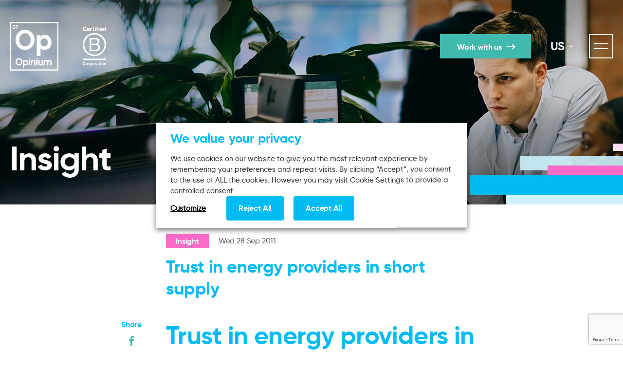

--- FILE ---
content_type: text/html; charset=UTF-8
request_url: https://www.opinium.com/us/trust-in-energy-providers-in-short-supply/
body_size: 56489
content:
<!DOCTYPE html><html lang="en-US"><head><meta charset="UTF-8" /><meta name="viewport" content="width=device-width, initial-scale=1.0"><meta name="format-detection" content="telephone=no"><link rel="apple-touch-icon"sizes="180x180"href="/favicons/apple-touch-icon.png"><link rel="icon"type="image/png"sizes="32x32"href="/favicons/favicon-32x32.png"><link rel="icon"type="image/png"sizes="16x16"href="/favicons/favicon-16x16.png"><link rel="manifest"href="/favicons/site.webmanifest"><link rel="mask-icon"href="/favicons/safari-pinned-tab.svg"color="#363a75"><meta name="msapplication-TileColor"content="#363a75"><meta name="theme-color"content="#363a75"> <!-- Google tag (gtag.js) --> <script async src=https://www.googletagmanager.com/gtag/js?id=G-ZSLGJQYG18></script> <script>window.dataLayer = window.dataLayer || [];
  function gtag(){dataLayer.push(arguments);}
  gtag('js', new Date());

  gtag('config', 'G-ZSLGJQYG18');
  gtag('config', 'G-C3DSJLJ7PQ');
  gtag('config', 'UA-15903633-3');</script> <!-- Google Tag Manager --> <script>(function(w,d,s,l,i){w[l]=w[l]||[];w[l].push({'gtm.start':
new Date().getTime(),event:'gtm.js'});var f=d.getElementsByTagName(s)[0],
j=d.createElement(s),dl=l!='dataLayer'?'&l='+l:'';j.async=true;j.src=
'https://www.googletagmanager.com/gtm.js?id='+i+dl;f.parentNode.insertBefore(j,f);
})(window,document,'script','dataLayer','GTM-WDL5GPH');</script> <!-- End Google Tag Manager --> <!-- Start of HubSpot Embed Code --> <script type="text/javascript" id="hs-script-loader" async defer src="//js-eu1.hs-scripts.com/26498809.js"></script> <!-- End of HubSpot Embed Code --><meta name='robots' content='index, follow, max-image-preview:large, max-snippet:-1, max-video-preview:-1' /><link rel="alternate" href="https://www.opinium.com/trust-in-energy-providers-in-short-supply/" hreflang="en-GB" /><link rel="alternate" href="https://www.opinium.com/us/trust-in-energy-providers-in-short-supply/" hreflang="en-US" /> <!-- This site is optimized with the Yoast SEO plugin v25.3.1 - https://yoast.com/wordpress/plugins/seo/ --><link media="all" href="https://www.opinium.com/wp-content/cache/autoptimize/css/autoptimize_30d12eb9779f09f084023df13d90a5bc.css" rel="stylesheet"><title>Trust in energy providers in short supply - Opinium</title><link rel="canonical" href="https://www.opinium.com/us/trust-in-energy-providers-in-short-supply/" /><meta property="og:locale" content="en_US" /><meta property="og:locale:alternate" content="en_GB" /><meta property="og:type" content="article" /><meta property="og:title" content="Trust in energy providers in short supply - Opinium" /><meta property="og:description" content="Trust in energy providers in short supply Just 53% of E.ON customers said they trusted their current suppliers, compared to 51% of EDF Energy customers, 50% of British Gas, 49% of Southern Electric, 38% of Scottish Power and 36% of Swalec customers. Whatever you think of these numbers, brand trust was found to be much [&hellip;]" /><meta property="og:url" content="https://www.opinium.com/us/trust-in-energy-providers-in-short-supply/" /><meta property="og:site_name" content="Opinium" /><meta property="article:publisher" content="http://www.facebook.com/Opinium-Research-149227185119526/" /><meta property="article:published_time" content="2011-09-28T11:51:00+00:00" /><meta name="author" content="samuelneave" /><meta name="twitter:card" content="summary_large_image" /><meta name="twitter:creator" content="@OpiniumResearch" /><meta name="twitter:site" content="@OpiniumResearch" /><meta name="twitter:label1" content="Written by" /><meta name="twitter:data1" content="samuelneave" /><meta name="twitter:label2" content="Est. reading time" /><meta name="twitter:data2" content="2 minutes" /> <script type="application/ld+json" class="yoast-schema-graph">{"@context":"https://schema.org","@graph":[{"@type":"Article","@id":"https://www.opinium.com/us/trust-in-energy-providers-in-short-supply/#article","isPartOf":{"@id":"https://www.opinium.com/us/trust-in-energy-providers-in-short-supply/"},"author":{"name":"samuelneave","@id":"https://www.opinium.com/us/home/#/schema/person/cf8353c57ed134a780e1bfcd1b8b3cf1"},"headline":"Trust in energy providers in short supply","datePublished":"2011-09-28T11:51:00+00:00","mainEntityOfPage":{"@id":"https://www.opinium.com/us/trust-in-energy-providers-in-short-supply/"},"wordCount":441,"commentCount":0,"publisher":{"@id":"https://www.opinium.com/us/home/#organization"},"inLanguage":"en-US"},{"@type":"WebPage","@id":"https://www.opinium.com/us/trust-in-energy-providers-in-short-supply/","url":"https://www.opinium.com/us/trust-in-energy-providers-in-short-supply/","name":"Trust in energy providers in short supply - Opinium","isPartOf":{"@id":"https://www.opinium.com/us/home/#website"},"datePublished":"2011-09-28T11:51:00+00:00","breadcrumb":{"@id":"https://www.opinium.com/us/trust-in-energy-providers-in-short-supply/#breadcrumb"},"inLanguage":"en-US","potentialAction":[{"@type":"ReadAction","target":["https://www.opinium.com/us/trust-in-energy-providers-in-short-supply/"]}]},{"@type":"BreadcrumbList","@id":"https://www.opinium.com/us/trust-in-energy-providers-in-short-supply/#breadcrumb","itemListElement":[{"@type":"ListItem","position":1,"name":"Home","item":"https://www.opinium.com/us/home/"},{"@type":"ListItem","position":2,"name":"Insights","item":"https://www.opinium.com/us/insight/"},{"@type":"ListItem","position":3,"name":"Trust in energy providers in short supply"}]},{"@type":"WebSite","@id":"https://www.opinium.com/us/home/#website","url":"https://www.opinium.com/us/home/","name":"Opinium","description":"What people think, feel, and do","publisher":{"@id":"https://www.opinium.com/us/home/#organization"},"potentialAction":[{"@type":"SearchAction","target":{"@type":"EntryPoint","urlTemplate":"https://www.opinium.com/us/home/?s={search_term_string}"},"query-input":{"@type":"PropertyValueSpecification","valueRequired":true,"valueName":"search_term_string"}}],"inLanguage":"en-US"},{"@type":"Organization","@id":"https://www.opinium.com/us/home/#organization","name":"Opinium","url":"https://www.opinium.com/us/home/","logo":{"@type":"ImageObject","inLanguage":"en-US","@id":"https://www.opinium.com/us/home/#/schema/logo/image/","url":"https://www.opinium.com/wp-content/uploads/2020/02/logo-opinium-grey-2x.png","contentUrl":"https://www.opinium.com/wp-content/uploads/2020/02/logo-opinium-grey-2x.png","width":200,"height":200,"caption":"Opinium"},"image":{"@id":"https://www.opinium.com/us/home/#/schema/logo/image/"},"sameAs":["http://www.facebook.com/Opinium-Research-149227185119526/","https://x.com/OpiniumResearch","http://www.instagram.com/opinium_research/?hl=en","http://www.linkedin.com/company/opinium/","http://en.wikipedia.org/wiki/Opinium_Research"]},{"@type":"Person","@id":"https://www.opinium.com/us/home/#/schema/person/cf8353c57ed134a780e1bfcd1b8b3cf1","name":"samuelneave","image":{"@type":"ImageObject","inLanguage":"en-US","@id":"https://www.opinium.com/us/home/#/schema/person/image/","url":"https://secure.gravatar.com/avatar/34544264e01fe35106a1914fefb05f4a?s=96&d=mm&r=g","contentUrl":"https://secure.gravatar.com/avatar/34544264e01fe35106a1914fefb05f4a?s=96&d=mm&r=g","caption":"samuelneave"}}]}</script> <!-- / Yoast SEO plugin. --> <script type="text/javascript" src="https://www.opinium.com/wp-includes/js/jquery/jquery.min.js?ver=3.7.1" id="jquery-core-js"></script> <script type="text/javascript" id="cookie-law-info-js-extra">/* <![CDATA[ */
var Cli_Data = {"nn_cookie_ids":["_hjid","_hjFirstSeen","_hjIncludedInPageviewSample","_hjAbsoluteSessionInProgress","vuid","_hjTLDTest","_c_","viewed_cookie_policy","test_cookie","_gcl_au","_ga","_gid","_gat_gtag_UA_15903633_3"],"non_necessary_cookies":{"necessary":["viewed_cookie_policy"],"others":["_c_","opinium_language"],"advertisement":["test_cookie"],"analytics":["_hjid","_hjFirstSeen","_hjIncludedInPageviewSample","_hjAbsoluteSessionInProgress","vuid","_hjTLDTest","_gcl_au","_ga","_gid","_gat_gtag_UA_15903633_3"]},"cookielist":{"necessary":{"id":1460,"status":true,"priority":0,"title":"Necessary","strict":true,"default_state":false,"ccpa_optout":false,"loadonstart":false},"others":{"id":1458,"status":true,"priority":0,"title":"Others","strict":false,"default_state":false,"ccpa_optout":false,"loadonstart":false},"advertisement":{"id":1462,"status":true,"priority":0,"title":"Advertisement","strict":false,"default_state":false,"ccpa_optout":false,"loadonstart":false},"analytics":{"id":1464,"status":true,"priority":0,"title":"Analytics","strict":false,"default_state":false,"ccpa_optout":false,"loadonstart":false}},"ajax_url":"https:\/\/www.opinium.com\/wp-admin\/admin-ajax.php","current_lang":"us","security":"3a8a2287dc","eu_countries":["GB"],"geoIP":"disabled","use_custom_geolocation_api":"","custom_geolocation_api":"https:\/\/geoip.cookieyes.com\/geoip\/checker\/result.php","consentVersion":"6","strictlyEnabled":["necessary","obligatoire"],"cookieDomain":"","privacy_length":"250","ccpaEnabled":"","ccpaRegionBased":"","ccpaBarEnabled":"","ccpaType":"gdpr","triggerDomRefresh":"","secure_cookies":""};
var log_object = {"ajax_url":"https:\/\/www.opinium.com\/wp-admin\/admin-ajax.php"};
/* ]]> */</script> <script>const redact_ad_data = false;
			let wt_cli_ad_storage, wt_cli_analytics_storage, wt_cli_functionality_storage, wt_cli_waiting_period;
			let wt_url_passthrough = true;
			let wt_cli_bypass = 0;
			// Set values for wt_cli_advertisement_category, wt_cli_analytics_category, wt_cli_functional_category
			let wt_cli_advertisement_category = 'advertisement';
			let wt_cli_analytics_category = 'analytics';
			let wt_cli_functional_category = 'necessary';

			window.dataLayer = window.dataLayer || [];
			//Set default state 
			update_default_state(wt_cli_advertisement_category, wt_cli_analytics_category, wt_cli_functional_category);

			function update_default_state(wt_cli_advertisement_category, wt_cli_analytics_category, wt_cli_functional_category) {
				let wt_cookie_policy_val = getCookie(`viewed_cookie_policy`, true);
				let wt_analytics_cookie_val = getCookie(`cookielawinfo-checkbox-${wt_cli_analytics_category}`);
				let wt_advertisement_cookie_val = getCookie(`cookielawinfo-checkbox-${wt_cli_advertisement_category}`);
				let wt_functional_cookie_val = getCookie(`cookielawinfo-checkbox-${wt_cli_functional_category}`);
				wt_cli_ad_storage = (wt_advertisement_cookie_val === 'yes' && wt_cookie_policy_val) ? 'granted' : 'denied';
				wt_cli_analytics_storage = (wt_analytics_cookie_val === 'yes' && wt_cookie_policy_val) ? 'granted' : 'denied';
				wt_cli_functionality_storage = (wt_functional_cookie_val === 'yes' && wt_cookie_policy_val) ? 'granted' : 'denied';
				wt_cli_waiting_period = 500;
				//Support for cookie scanner
				if (wt_cli_bypass) {
					wt_cli_ad_storage = wt_cli_analytics_storage = wt_cli_functionality_storage = 'granted';
					wt_cli_waiting_period = 100;
				}
				gtag("consent", "default", {
					ad_storage: "denied",
					ad_user_data: "denied",
					ad_personalization: "denied",
					analytics_storage: "denied",
					functionality_storage: "denied",
					personalization_storage: "denied",
					security_storage: "granted",
					wait_for_update: wt_cli_waiting_period,
				});
			}

			function gtag() {
				dataLayer.push(arguments);
			}
			gtag("set", "developer_id.dZDk4Nz", true);
			gtag("set", "ads_data_redaction", true);
			gtag("set", "url_passthrough", wt_url_passthrough);

			//Check whether already given consent 
			let wt_viewed_cookie_policy = getCookie(`viewed_cookie_policy`, true);
			if(wt_viewed_cookie_policy) {
				checkConsentInitialized();
			}
			// Check if banner is hidden and initialize consent
			document.addEventListener("cliBannerVisibility", function(event) {
				if (event.detail.visible === false) {
					checkConsentInitialized();
				}
			});
			document.addEventListener("cli_consent_update", function() {
				checkConsentInitialized();
			});
			function checkConsentInitialized() {
				// Define a variable to store the retry interval
				const retryInterval = 100; // milliseconds

				function tryToUpdateConsent() {
					// Check if CLI.consent is not loaded yet
					if (typeof CLI === 'undefined' || Object.keys(CLI.consent).length === 0) {
						// If not loaded, wait for the retry interval and retry
						setTimeout(tryToUpdateConsent, retryInterval);
						return;
					}
					// If CLI.consent is loaded, proceed with updating consent status
					setTimeout(update_consent_status, 500); // Delaying the function call for 0.5 seconds
				}

				// Start the initial attempt to update consent
				tryToUpdateConsent();
			}

			function update_consent_status() {
				// Your logic for accepting cookie consent
				wt_cli_ad_storage = 'denied';
				wt_cli_analytics_storage = 'denied';
				wt_cli_functionality_storage = 'denied';
				if (CLI.consent[wt_cli_advertisement_category] == true) {
					wt_cli_ad_storage = 'granted';
				}
				if (CLI.consent[wt_cli_analytics_category] == true) {
					wt_cli_analytics_storage = 'granted';
				}
				if (CLI.consent[wt_cli_functional_category] == true) {
					wt_cli_functionality_storage = 'granted';
				}
				// Access cliBlocker.cliShowBar value
				let isBannerDisabled = cliBlocker.cliShowBar;
				//Support for cookie scanner
				if (wt_cli_bypass || !isBannerDisabled) {
					wt_cli_ad_storage = wt_cli_analytics_storage = wt_cli_functionality_storage = 'granted';
					wt_cli_waiting_period = 100;
				}
				gtag('consent', 'update', {
					'ad_storage': wt_cli_ad_storage,
					'ad_user_data': wt_cli_ad_storage,
					'ad_personalization': wt_cli_ad_storage,
					'analytics_storage': wt_cli_analytics_storage,
					'functionality_storage': wt_cli_functionality_storage,
					'personalization_storage': wt_cli_functionality_storage,
					'security_storage': "granted",
				});
				set_ads_data_redaction();
			}

			function set_ads_data_redaction() {
				if (redact_ad_data && wt_cli_ad_storage == 'denied') {
					gtag('set', 'ads_data_redaction', true);
				}
			}

			function getCookie(name, force = false) {
				const value = "; " + document.cookie;
				const parts = value.split("; " + name + "=");
				if (parts.length === 2) {
					return parts.pop().split(";").shift();
				}
				return force ? false : 'no'; // Return 'false' if cookie doesn't exist and force is true
			}</script> <link rel="https://api.w.org/" href="https://www.opinium.com/wp-json/" /><link rel="alternate" title="JSON" type="application/json" href="https://www.opinium.com/wp-json/wp/v2/posts/22304" /><link rel="alternate" title="oEmbed (JSON)" type="application/json+oembed" href="https://www.opinium.com/wp-json/oembed/1.0/embed?url=https%3A%2F%2Fwww.opinium.com%2Fus%2Ftrust-in-energy-providers-in-short-supply%2F" /><link rel="alternate" title="oEmbed (XML)" type="text/xml+oembed" href="https://www.opinium.com/wp-json/oembed/1.0/embed?url=https%3A%2F%2Fwww.opinium.com%2Fus%2Ftrust-in-energy-providers-in-short-supply%2F&#038;format=xml" /> <script type="text/plain" data-cli-class="cli-blocker-script" data-cli-label="Hotjar"  data-cli-script-type="analytics" data-cli-block="true" data-cli-block-if-ccpa-optout="false" data-cli-element-position="head">(function(h,o,t,j,a,r){
			h.hj=h.hj||function(){(h.hj.q=h.hj.q||[]).push(arguments)};
			h._hjSettings={hjid:2028816,hjsv:5};
			a=o.getElementsByTagName('head')[0];
			r=o.createElement('script');r.async=1;
			r.src=t+h._hjSettings.hjid+j+h._hjSettings.hjsv;
			a.appendChild(r);
		})(window,document,'//static.hotjar.com/c/hotjar-','.js?sv=');</script> </head><body class="post-template-default single single-post postid-22304 single-format-standard"> <!-- Google Tag Manager (noscript) --> <noscript><iframe src="https://www.googletagmanager.com/ns.html?id=GTM-WDL5GPH"
height="0" width="0" style="display:none;visibility:hidden"></iframe></noscript> <!-- End Google Tag Manager (noscript) --><header id="header"><div class="container"><div id="header-logo"> <a href="https://www.opinium.com/us/home" class="header-logo"> <svg class="icon logo-opinium-svg" xmlns:xlink="http://www.w3.org/1999/xlink"> <use xlink:href="#logo-opinium-svg"></use> </svg> <span>Opinium</span> </a> <a href="https://www.bcorporation.net/en-us/find-a-b-corp/company/opinium-research/"
 target="_blank" rel="noopener noreferrer"
 class="header-b-corp"
 > <img src="/wp-content/themes/class/dist/images/certified-b-corporation.svg" alt="Certified B Corporation"> </a></div><div id="header-links"> <a id="nav-work-with-us"
 class="btn btn--primary btn--teal"
 href="https://www.opinium.com/us/get-in-touch/"
 >Work with us</a></div><div class="nav-group"> <a id="nav-work-with-us"
 class="btn btn--primary btn--teal"
 href="https://www.opinium.com/us/get-in-touch/"
 >Work with us</a> <!-- Partial: Language Switcher --><div id="language-switcher"
 class="language-switcher"
 data-redirect-urls='{"eu":"https:\/\/www.opinium.com\/eu\/home\/","uk":"https:\/\/www.opinium.com\/trust-in-energy-providers-in-short-supply\/","us":"https:\/\/www.opinium.com\/us\/trust-in-energy-providers-in-short-supply\/"}'> <a class="current-language"> <span class="current__name"> us </span> <svg><use xlink:href="#icon--chevron"></use></svg> </a><ul id="languages" class="languages"><li> <a data-lang='eu' href="https://www.opinium.com/eu/home/"> EU </a></li><li> <a data-lang='uk' href="https://www.opinium.com/trust-in-energy-providers-in-short-supply/"> UK </a></li><li> <a data-lang='us' href="https://www.opinium.com/us/trust-in-energy-providers-in-short-supply/"> US </a></li></ul></div> <!-- END - Partial: Language Switcher --> <button id="nav-trigger"><i></i><span>Menu</span></button></div></div></header><nav id="menu"><div class="container"> <button id="nav-close"><i></i><span>Close</span></button><ul id="menu-parent" class="list--unstyled"><li id="menu-item-22822" class="menu-item menu-item-type-post_type menu-item-object-page menu-item-has-children menu-item-22822 menu-item-depth-0"><a href="https://www.opinium.com/us/what-we-do/">What we do</a><ul class="sub-menu"><li id="menu-item-33612" class="menu-item menu-item-type-post_type menu-item-object-page menu-item-33612 menu-item-depth-1"><a href="https://www.opinium.com/us/what-we-do/">View What we do</a></li><li id="menu-item-22826" class="menu-item menu-item-type-post_type menu-item-object-page menu-item-22826 menu-item-depth-1"><a href="https://www.opinium.com/us/what-we-do/thought-leadership/">Thought Leadership</a></li><li id="menu-item-22823" class="menu-item menu-item-type-post_type menu-item-object-page menu-item-22823 menu-item-depth-1"><a href="https://www.opinium.com/us/what-we-do/brand-communications/">Brand and Communications</a></li><li id="menu-item-22825" class="menu-item menu-item-type-post_type menu-item-object-page menu-item-22825 menu-item-depth-1"><a href="https://www.opinium.com/us/what-we-do/stakeholder-understanding/">Stakeholder Understanding</a></li><li id="menu-item-22824" class="menu-item menu-item-type-post_type menu-item-object-page menu-item-22824 menu-item-depth-1"><a href="https://www.opinium.com/us/what-we-do/product-development/">Product and Service Development</a></li><li id="menu-item-22827" class="small menu-item menu-item-type-post_type menu-item-object-page menu-item-22827 menu-item-depth-1"><a href="https://www.opinium.com/us/consumer-omnibus/">US Consumer Omnibus</a></li></ul></li><li id="menu-item-22854" class="menu-item menu-item-type-post_type menu-item-object-page current_page_parent menu-item-22854 menu-item-depth-0"><a href="https://www.opinium.com/us/insight/">Our Insight</a></li><li id="menu-item-26154" class="menu-item menu-item-type-custom menu-item-object-custom menu-item-26154 menu-item-depth-0"><a href="/us/case-study/">Case Studies</a></li><li id="menu-item-22828" class="menu-item menu-item-type-post_type menu-item-object-page menu-item-22828 menu-item-depth-0"><a href="https://www.opinium.com/us/about-us/">About us</a></li><li id="menu-item-22829" class="menu-item menu-item-type-post_type menu-item-object-page menu-item-22829 menu-item-depth-0"><a href="https://www.opinium.com/us/careers/">Careers</a></li><li id="menu-item-22831" class="menu-item menu-item-type-post_type menu-item-object-page menu-item-22831 menu-item-depth-0"><a href="https://www.opinium.com/us/political-polling/">Political Polling</a></li><li id="menu-item-22830" class="menu-item menu-item-type-post_type menu-item-object-page menu-item-22830 menu-item-depth-0"><a href="https://www.opinium.com/us/contact-us/">Contact us</a></li></ul><div class="menu-links"><div class="menu-link"><h5>Interested in conducting research?</h5> <a id="menu-modal-trigger"
 class="btn btn--primary btn--teal"
 href="https://www.opinium.com/us/get-in-touch/"
 >Work with us</a></div><div class="menu-link"></div></div></div></nav><main><header id="content-header" class="header__media" data=""> <picture> <img src="/wp-content/themes/class/dist/images/placeholders/1920x420-archive-header.jpeg"
 alt=""
 width="1920"
 height="420"
 > </picture><div class="container"> <img src="/wp-content/themes/class/dist/images/stripes/stripes-big-right-2x.png"
 alt=""
 class="stripes-big-right"
 ><h1 class="header__copy">Insight</h1></div></header><div class="container"><section class="article-container"> <!-- Single Post Child Page for post (insight) and political-polling --><aside class="article-share post-type--insight"><ul class="social list--unstyled"><li><span class="list__label">Share</span></li><li> <a href="https://www.facebook.com/sharer/sharer.php?u=https://www.opinium.com/us/trust-in-energy-providers-in-short-supply/" onclick="window.open(this.href, '', 'menubar=no,toolbar=no,resizable=yes,scrollbars=yes,height=600,width=600');return false;"> <svg class="icon icon--social" xmlns:xlink="http://www.w3.org/1999/xlink"><use xlink:href="#icon--facebook"></use></svg> </a></li><li> <a href="https://twitter.com/share?url=https://www.opinium.com/us/trust-in-energy-providers-in-short-supply/" onclick="window.open(this.href, '', 'menubar=no,toolbar=no,resizable=yes,scrollbars=yes,height=600,width=600');return false;"> <svg class="icon icon--social" xmlns:xlink="http://www.w3.org/1999/xlink"><use xlink:href="#icon--twitter"></use></svg> </a></li><li> <a href="mailto:?subject=Opinium%20Article&body=https://www.opinium.com/us/trust-in-energy-providers-in-short-supply/"> <svg class="icon icon--social" xmlns:xlink="http://www.w3.org/1999/xlink"><use xlink:href="#icon--email"></use></svg> </a></li></ul></aside><article class="article"><div class="article__header"><div class="blog__link"> <a href="/insight" class="pill pill--insight">Insight</a><div class="meta__date">Wed 28 Sep 2011</div></div><div class="article__title"><h3>Trust in energy providers in short supply</h3></div><div class="article-meta-container"><div class="article__categories"> <!-- Get post tags for the current post --></div><div class="article-share article-share--mobile post-type--insight"><ul class="social list--unstyled"><li> <a href="https://www.facebook.com/sharer/sharer.php?u=https://www.opinium.com/us/trust-in-energy-providers-in-short-supply/" onclick="window.open(this.href, '', 'menubar=no,toolbar=no,resizable=yes,scrollbars=yes,height=600,width=600');return false;"> <svg class="icon icon--social" xmlns:xlink="http://www.w3.org/1999/xlink"><use xlink:href="#icon--facebook"></use></svg> </a></li><li> <a href="https://twitter.com/share?url=https://www.opinium.com/us/trust-in-energy-providers-in-short-supply/" onclick="window.open(this.href, '', 'menubar=no,toolbar=no,resizable=yes,scrollbars=yes,height=600,width=600');return false;"> <svg class="icon icon--social" xmlns:xlink="http://www.w3.org/1999/xlink"><use xlink:href="#icon--twitter"></use></svg> </a></li><li> <a href="mailto:?subject=Opinium%20Article&body=https://www.opinium.com/us/trust-in-energy-providers-in-short-supply/"> <svg class="icon icon--social" xmlns:xlink="http://www.w3.org/1999/xlink"><use xlink:href="#icon--email"></use></svg> </a></li></ul></div></div></div><h2 class="intro">Trust in energy providers in short supply</h2><p>Just 53% of E.ON customers said they trusted their current suppliers, compared to 51% of EDF Energy customers, 50% of British Gas, 49% of Southern Electric, 38% of Scottish Power and 36% of Swalec customers.</p><p>Whatever you think of these numbers, brand trust was found to be much worse amongst non-customers than customers. For the market as a whole, British Gas was rated as a trusted brand by just 25% of respondents, ahead of E.ON (21%) and EDF Energy (19%).</p><p>41% of British Gas customers agreed with the statement, ?This brand (their current energy supplier) has good intentions towards its customers?, ahead of E.ON and Southern Electric (both on 37%). But for the market as a whole, the British Gas rating fell to 17% on this criteria, well ahead of E.ON (10%) and EDF Energy (9%).</p><p>British Gas leads the way when it comes to being a brand which ?&#8230;always delivers on its promises?,<br />40% of their customers agreeing with this statement, compared with 15% of the total market, E.ON in second place here with 35% of customers and 8% of all respondents agreeing.</p><p>Finally, when asked, in relation to their current energy supplier, whether they agreed with the statement, ?This brand does a good job?, 54% of British Gas customers were in agreement, ahead of E.ON (50%), EDF Energy (45%) and Southern Electric (44%).</p><p>Overall, the findings show that 3 ? 4 times more consumers trust their current energy supplier than other energy brands. This perhaps explains why, at least in part, consumers seem reluctant to switch suppliers, despite calls from the government, Ofgem and the Citizens Advice Bureau to do so, in order to save money.</p><p>So what explanation is there for these (arguably) low scores? Difficult to judge from this research alone, though recent energy price hikes can?t have helped public opinion towards energy companies. And what, you may ask, is the significance of Trust anyway as an indicator, when compared to more common KPIs such as customer satisfaction or recommendation? Much research has been published about the importance of trust, which I won?t bore you with here. Suffice is to say that brand trust is an amalgamation of a whole range of factors which consumers take into consideration when deciding whether or not they want to shop in a certain retailer or purchase a particular product or service. It can be a powerful factor in determining custom and/or repeat purchase.</p><p>The next in Opinium?s Brand Trust Monitor series, due out shortly, is Telecoms providers, so watch this space.</p><p>*based on a nationally representative sample of 2,000 adults interviewed between 9th and 11th September 2011.</p><div class="useful-links"><h5>Useful Links</h5><p><a href="http://ourinsight.opinium.com/survey-results/opinium-brand-trust-home-energy">Home Energy Full Report ª</a></div><div class="related-articles"><div class="related-articles-heading "><h3>Related Insight</h3> <a href="https://www.opinium.com/us/insight/"
 class="icon-arrow icon-arrow-teal"
 >View more</a></div><div class="grid"><div class="col-sm-6"><div class="card linked post__card post__card--default wow zoomIn" data-wow-duration="1000ms" data-wow-delay="0ms"><div class="card-overlay"></div> <a href="https://www.opinium.com/us/2026-workforce-trends-report/"
 class="post-card-link"
 > <picture class="card-background"> <img
 src="[data-uri]"
 data-src="https://www.opinium.com/wp-content/uploads/2025/10/image-1-310x420.png"
 data-srcset="https://www.opinium.com/wp-content/uploads/2025/10/image-1-310x420.png 310w 420h, https://www.opinium.com/wp-content/uploads/2025/10/image-1-620x839.png 620w 839h" 
 data-sizes="auto" 
 width="310"
 height="420"
 alt="2026 Workforce Trends Report" class="lazyload" 
 style="aspect-ratio: 310 / 420"
 class="lazyload" 
 /> </picture> </a> <a href="https://www.opinium.com/us/insight/"
 class="pill pill--post"
 > Insight </a><h4>2026 Workforce Trends Report</h4></div></div><div class="col-sm-6"><div class="card linked post__card post__card--default wow zoomIn" data-wow-duration="1000ms" data-wow-delay="0ms"><div class="card-overlay"></div> <a href="https://www.opinium.com/us/the-cost-of-borrowing/"
 class="post-card-link"
 > <picture class="card-background"> <img
 src="[data-uri]"
 data-src="https://www.opinium.com/wp-content/uploads/2025/01/pexels-kindelmedia-6994300-scaled-310x420.jpg"
 data-srcset="https://www.opinium.com/wp-content/uploads/2025/01/pexels-kindelmedia-6994300-scaled-310x420.jpg 310w 420h, https://www.opinium.com/wp-content/uploads/2025/01/pexels-kindelmedia-6994300-scaled-620x840.jpg 620w 840h" 
 data-sizes="auto" 
 width="310"
 height="420"
 alt="The Cost of Borrowing" class="lazyload" 
 style="aspect-ratio: 310 / 420"
 class="lazyload" 
 /> </picture> </a> <a href="https://www.opinium.com/us/insight/"
 class="pill pill--post"
 > Insight </a><h4>The Cost of Borrowing</h4></div></div></div></div></article></section></div></main><footer id="footer"><div class="container"><div class="footer-wrapper"><div id="footer-logo" class="footer-logo"> <a href="https://www.opinium.com/us/home"> <img src="/wp-content/themes/class/dist/images/logo-opinium-white-2x.png" alt="Opinium"> </a></div><div class="footer-wrapper"><div class="footer-nav"><div><h4 class="list__heading"><a href="https://www.opinium.com/us/what-we-do/">What we do</></a></h4><div class="menu-footer-what-we-do-us-container"><ul id="menu-footer-what-we-do-us" class="list--unstyled"><li id="menu-item-22835" class="menu-item menu-item-type-post_type menu-item-object-page menu-item-22835 menu-item-depth-0"><a href="https://www.opinium.com/us/what-we-do/thought-leadership/">Thought Leadership</a></li><li id="menu-item-22836" class="menu-item menu-item-type-post_type menu-item-object-page menu-item-22836 menu-item-depth-0"><a href="https://www.opinium.com/us/what-we-do/product-development/">Product and Service Development</a></li><li id="menu-item-22837" class="menu-item menu-item-type-post_type menu-item-object-page menu-item-22837 menu-item-depth-0"><a href="https://www.opinium.com/us/what-we-do/stakeholder-understanding/">Stakeholder Understanding</a></li><li id="menu-item-22838" class="menu-item menu-item-type-post_type menu-item-object-page menu-item-22838 menu-item-depth-0"><a href="https://www.opinium.com/us/what-we-do/brand-communications/">Brand and Communications</a></li><li id="menu-item-22839" class="menu-item menu-item-type-post_type menu-item-object-page menu-item-22839 menu-item-depth-0"><a href="https://www.opinium.com/us/consumer-omnibus/">US Consumer Omnibus</a></li></ul></div></div><div><h4 class="list__heading">Who we are</h4><div class="menu-footer-company-us-container"><ul id="menu-footer-company-us" class="list--unstyled"><li id="menu-item-22841" class="menu-item menu-item-type-post_type menu-item-object-page menu-item-22841 menu-item-depth-0"><a href="https://www.opinium.com/us/about-us/">About us</a></li><li id="menu-item-22855" class="menu-item menu-item-type-post_type menu-item-object-page current_page_parent menu-item-22855 menu-item-depth-0"><a href="https://www.opinium.com/us/insight/">Insights</a></li><li id="menu-item-22843" class="menu-item menu-item-type-post_type menu-item-object-page menu-item-22843 menu-item-depth-0"><a href="https://www.opinium.com/us/careers/">Careers</a></li><li id="menu-item-22844" class="menu-item menu-item-type-post_type menu-item-object-page menu-item-22844 menu-item-depth-0"><a href="https://www.opinium.com/us/political-polling/">Political Polling</a></li></ul></div></div></div><div class="footer-contacts"> <!-- Footer: Offices --><ul class="list--unstyled"><li><h4>London</h4></li><li>24a St John Street</li><li>London</li><li>EC1M 4AY</li><li class="tel__number"><a href="tel:+44 (0) 20 7566 3190">+44 (0) 20 7566 3190</a></li><li class="directions__url"> <a class="icon-arrow icon-arrow-white"
 href="http://g.page/opinium?share"
 target="_blank"
 >Directions</a></li></ul><ul class="list--unstyled"><li><h4>New York</h4></li><li>425 Madison Avenue</li><li>Suite 1701, 17th Floor</li><li>New York, NY 10017</li><li class="tel__number"><a href="tel:+1 (347) 467 1476">+1 (347) 467 1476</a></li><li class="directions__url"> <a class="icon-arrow icon-arrow-white"
 href="http://goo.gl/maps/sZ6XKbumwyPuFnCH7"
 target="_blank"
 >Directions</a></li></ul><ul class="list--unstyled"><li><h4>Amsterdam</h4></li><li>Nieuwezijds Voorburgwal 162</li><li>Amsterdam</li><li>1012 SJ</li><li class="tel__number"><a href="tel:+31 202415329">+31 202415329</a></li><li class="directions__url"> <a class="icon-arrow icon-arrow-white"
 href="https://goo.gl/maps/DEjSHEdi6gDUmndc7"
 target="_blank"
 >Directions</a></li></ul> <!-- END - Footer: Offices --></div></div></div></div><div class="container"><hr></div><div class="copyright__container container"><div class="footer__copyright"> © 2026 Opinium. Registered in England and New York State. All Rights Reserved. <a href="https://www.opinium.com/us/opinium-privacy-policy/">Privacy & Cookie Policy</a> <span>Website by <a href="https://class.agency" target="_blank"><span class="footer__link">Digital Agency - Class</span></a></span></div><div class="footer__social"> <a href="https://www.instagram.com/opinium_life/" target="_blank"> <span>Instagram</span> <svg class="icon icon--footer" xmlns:xlink="http://www.w3.org/1999/xlink"> <use xlink:href="#icon--instagram"></use> </svg> </a> <a href="http://twitter.com/OpiniumResearch" target="_blank"> <span>Twitter</span> <svg class="icon icon--footer" xmlns:xlink="http://www.w3.org/1999/xlink"> <use xlink:href="#icon--twitter"></use> </svg> </a> <a href="http://www.linkedin.com/company/opinium/" target="_blank"> <span>LinkedIn</span> <svg class="icon icon--footer" xmlns:xlink="http://www.w3.org/1999/xlink"> <use xlink:href="#icon--linkedin"></use> </svg> </a></div></div></footer> <!-- Modals --> <!-- Modal: Work With Us Form --><div id="modal-work-with-us" class="modal" aria-hidden="true"><div class="modal__overlay" tabindex="-1" data-micromodal-close><div class="modal__container" role="dialog" aria-modal="true" aria-labelledby="modal-enquiry-title"><div class="modal__content" id="modal-enquiry-content"><div class="migrate_ninja_form show"> <noscript class="ninja-forms-noscript-message"> Notice: JavaScript is required for this content.</noscript><div id="nf-form-2-cont" class="nf-form-cont" aria-live="polite" aria-labelledby="nf-form-title-2" aria-describedby="nf-form-errors-2" role="form"><div class="nf-loading-spinner"></div></div> <!-- That data is being printed as a workaround to page builders reordering the order of the scripts loaded--> <script>var formDisplay=1;var nfForms=nfForms||[];var form=[];form.id='2';form.settings={"objectType":"Form Setting","editActive":true,"title":"Work with us","created_at":"2023-08-17 10:52:49","form_title":"Work with us (UK)","default_label_pos":"above","show_title":0,"clear_complete":"1","hide_complete":"1","logged_in":"0","seq_num":"0","key":"CF5e4be3fa45b4b","conditions":[],"formContentData":["header","name","email_address_1692269783290","company","how_did_you_hear_about_us","where_are_you_based_1701357925178","message","get_in_touch_1692272905446","referrer","gclid","utm_source","utm_medium","utm_campaign","utm_term","lead_source","content_term"],"calculations":[],"allow_public_link":0,"embed_form":"","wrapper_class":"","element_class":"","form_title_heading_level":"3","add_submit":1,"changeEmailErrorMsg":"Please enter a valid email address!","changeDateErrorMsg":"Please enter a valid date!","confirmFieldErrorMsg":"These fields must match!","fieldNumberNumMinError":"Number Min Error","fieldNumberNumMaxError":"Number Max Error","fieldNumberIncrementBy":"Please increment by ","formErrorsCorrectErrors":"Please correct errors before submitting this form.","validateRequiredField":"This is a required field.","honeypotHoneypotError":"Honeypot Error","fieldsMarkedRequired":"Fields marked with an <span class=\"ninja-forms-req-symbol\">*<\/span> are required","currency":"","unique_field_error":"A form with this value has already been submitted.","not_logged_in_msg":"","sub_limit_msg":"The form has reached its submission limit.","drawerDisabled":false,"ninjaForms":"Ninja Forms","fieldTextareaRTEInsertLink":"Insert Link","fieldTextareaRTEInsertMedia":"Insert Media","fieldTextareaRTESelectAFile":"Select a file","formHoneypot":"If you are a human seeing this field, please leave it empty.","fileUploadOldCodeFileUploadInProgress":"File Upload in Progress.","fileUploadOldCodeFileUpload":"FILE UPLOAD","currencySymbol":"&pound;","thousands_sep":",","decimal_point":".","siteLocale":"en_US","dateFormat":"d\/m\/y","startOfWeek":"1","of":"of","previousMonth":"Previous Month","nextMonth":"Next Month","months":["January","February","March","April","May","June","July","August","September","October","November","December"],"monthsShort":["Jan","Feb","Mar","Apr","May","Jun","Jul","Aug","Sep","Oct","Nov","Dec"],"weekdays":["Sunday","Monday","Tuesday","Wednesday","Thursday","Friday","Saturday"],"weekdaysShort":["Sun","Mon","Tue","Wed","Thu","Fri","Sat"],"weekdaysMin":["Su","Mo","Tu","We","Th","Fr","Sa"],"recaptchaConsentMissing":"reCaptcha validation couldn&#039;t load.","recaptchaMissingCookie":"reCaptcha v3 validation couldn&#039;t load the cookie needed to submit the form.","recaptchaConsentEvent":"Accept reCaptcha cookies before sending the form.","currency_symbol":"","beforeForm":"","beforeFields":"","afterFields":"","afterForm":""};form.fields=[{"objectType":"Field","objectDomain":"fields","editActive":false,"order":1,"idAttribute":"id","label":"header","type":"html","field_label":"header","key":"header","field_key":"header","placeholder":"","default":"<h3>Get in touch<\/h3>\n<p>Want to know what people think, feel and do? We'd love to find out more about your research project.<\/p>","desc_text":"","personally_identifiable":0,"required":0,"label_pos":"above","container_class":"","element_class":"","drawerDisabled":false,"admin_label":"","id":5,"beforeField":"","afterField":"","value":"<h3>Get in touch<\/h3>\n<p>Want to know what people think, feel and do? We'd love to find out more about your research project.<\/p>","parentType":"html","element_templates":["html","input"],"old_classname":"","wrap_template":"wrap"},{"objectType":"Field","objectDomain":"fields","editActive":false,"order":2,"idAttribute":"id","label":"Name*","type":"textbox","field_label":"Name*","key":"name","field_key":"name","placeholder":"Name*","default":"","desc_text":"","personally_identifiable":0,"required":1,"label_pos":"hidden","container_class":"","element_class":"","input_limit":"","input_limit_type":"characters","input_limit_msg":"Character(s) left","manual_key":false,"admin_label":"","help_text":"","mask":"","custom_mask":"","custom_name_attribute":"","value":"","id":6,"beforeField":"","afterField":"","parentType":"textbox","element_templates":["textbox","input"],"old_classname":"","wrap_template":"wrap"},{"objectType":"Field","objectDomain":"fields","editActive":false,"order":3,"idAttribute":"id","label":"Email address","type":"email","field_label":"Email Address*","key":"email_address_1692269783290","field_key":"email_address","placeholder":"Email address*","default":"","desc_text":"","personally_identifiable":0,"required":1,"label_pos":"hidden","container_class":"","element_class":"","admin_label":"","help_text":"","custom_name_attribute":"email","value":"","id":7,"beforeField":"","afterField":"","parentType":"email","element_templates":["email","input"],"old_classname":"","wrap_template":"wrap"},{"objectType":"Field","objectDomain":"fields","editActive":false,"order":4,"idAttribute":"id","label":"Company","type":"textbox","field_label":"Company","key":"company","field_key":"company","placeholder":"Company","default":"","desc_text":"","personally_identifiable":0,"required":0,"label_pos":"hidden","container_class":"","element_class":"","input_limit":"","input_limit_type":"characters","input_limit_msg":"Character(s) left","manual_key":false,"admin_label":"","help_text":"","mask":"","custom_mask":"","custom_name_attribute":"","value":"","id":8,"beforeField":"","afterField":"","parentType":"textbox","element_templates":["textbox","input"],"old_classname":"","wrap_template":"wrap"},{"objectType":"Field","objectDomain":"fields","editActive":false,"order":5,"idAttribute":"id","label":"How did you hear about us?","type":"listselect","field_label":"How did you hear about us?","key":"how_did_you_hear_about_us","field_key":"how_did_you_hear_about_us","placeholder":"How did you hear about us?","default":"","desc_text":"","personally_identifiable":0,"required":1,"label_pos":"hidden","container_class":"dropdown-select","options":[{"errors":[],"max_options":0,"order":0,"new":false,"options":[],"label":"Where did you hear about us?","value":"where-did-you-hear-about-us","calc":"","selected":1,"settingModel":{"settings":false,"hide_merge_tags":false,"error":false,"name":"options","type":"option-repeater","label":"Options <a href=\"#\" class=\"nf-add-new\">Add New<\/a> <a href=\"#\" class=\"extra nf-open-import-tooltip\"><i class=\"fa fa-sign-in\" aria-hidden=\"true\"><\/i> Import<\/a>","width":"full","group":"","value":[{"label":"One","value":"one","calc":"","selected":0,"order":0},{"label":"Two","value":"two","calc":"","selected":0,"order":1},{"label":"Three","value":"three","calc":"","selected":0,"order":2}],"columns":{"label":{"header":"Label","default":""},"value":{"header":"Value","default":""},"calc":{"header":"Calc Value","default":""},"selected":{"header":"<span class=\"dashicons dashicons-yes\"><\/span>","default":0}}}},{"errors":[],"max_options":0,"label":"Opinium Panellist","value":"Opinium Panellist","calc":"Opinium Panellist","selected":"","settingModel":{"settings":false,"hide_merge_tags":false,"error":false,"name":"options","type":"option-repeater","label":"Options <a href=\"#\" class=\"nf-add-new\">Add New<\/a> <a href=\"#\" class=\"extra nf-open-import-tooltip\"><i class=\"fa fa-sign-in\" aria-hidden=\"true\"><\/i> Import<\/a>","width":"full","group":"","value":[{"label":"One","value":"one","calc":"","selected":0,"order":0},{"label":"Two","value":"two","calc":"","selected":0,"order":1},{"label":"Three","value":"three","calc":"","selected":0,"order":2}],"columns":{"label":{"header":"Label","default":""},"value":{"header":"Value","default":""},"calc":{"header":"Calc Value","default":""},"selected":{"header":"<span class=\"dashicons dashicons-yes\"><\/span>","default":0}}},"order":1},{"errors":[],"max_options":0,"label":"From a colleague","value":"From a colleague","calc":"From a colleague","selected":"","settingModel":{"settings":false,"hide_merge_tags":false,"error":false,"name":"options","type":"option-repeater","label":"Options <a href=\"#\" class=\"nf-add-new\">Add New<\/a> <a href=\"#\" class=\"extra nf-open-import-tooltip\"><i class=\"fa fa-sign-in\" aria-hidden=\"true\"><\/i> Import<\/a>","width":"full","group":"","value":[{"label":"One","value":"one","calc":"","selected":0,"order":0},{"label":"Two","value":"two","calc":"","selected":0,"order":1},{"label":"Three","value":"three","calc":"","selected":0,"order":2}],"columns":{"label":{"header":"Label","default":""},"value":{"header":"Value","default":""},"calc":{"header":"Calc Value","default":""},"selected":{"header":"<span class=\"dashicons dashicons-yes\"><\/span>","default":0}}},"order":2},{"errors":[],"max_options":0,"label":"From a friend or other contact","value":"From a friend or other contact","calc":"From a friend or other contact","selected":"","settingModel":{"settings":false,"hide_merge_tags":false,"error":false,"name":"options","type":"option-repeater","label":"Options <a href=\"#\" class=\"nf-add-new\">Add New<\/a> <a href=\"#\" class=\"extra nf-open-import-tooltip\"><i class=\"fa fa-sign-in\" aria-hidden=\"true\"><\/i> Import<\/a>","width":"full","group":"","value":[{"label":"One","value":"one","calc":"","selected":0,"order":0},{"label":"Two","value":"two","calc":"","selected":0,"order":1},{"label":"Three","value":"three","calc":"","selected":0,"order":2}],"columns":{"label":{"header":"Label","default":""},"value":{"header":"Value","default":""},"calc":{"header":"Calc Value","default":""},"selected":{"header":"<span class=\"dashicons dashicons-yes\"><\/span>","default":0}}},"order":3},{"errors":[],"max_options":0,"label":"Google\/search engine","value":"Google\/search engine","calc":"Google\/search engine","selected":"","settingModel":{"settings":false,"hide_merge_tags":false,"error":false,"name":"options","type":"option-repeater","label":"Options <a href=\"#\" class=\"nf-add-new\">Add New<\/a> <a href=\"#\" class=\"extra nf-open-import-tooltip\"><i class=\"fa fa-sign-in\" aria-hidden=\"true\"><\/i> Import<\/a>","width":"full","group":"","value":[{"label":"One","value":"one","calc":"","selected":0,"order":0},{"label":"Two","value":"two","calc":"","selected":0,"order":1},{"label":"Three","value":"three","calc":"","selected":0,"order":2}],"columns":{"label":{"header":"Label","default":""},"value":{"header":"Value","default":""},"calc":{"header":"Calc Value","default":""},"selected":{"header":"<span class=\"dashicons dashicons-yes\"><\/span>","default":0}}},"order":4},{"errors":[],"max_options":0,"label":"Social media","value":"Social media","calc":"Social media","selected":"","settingModel":{"settings":false,"hide_merge_tags":false,"error":false,"name":"options","type":"option-repeater","label":"Options <a href=\"#\" class=\"nf-add-new\">Add New<\/a> <a href=\"#\" class=\"extra nf-open-import-tooltip\"><i class=\"fa fa-sign-in\" aria-hidden=\"true\"><\/i> Import<\/a>","width":"full","group":"","value":[{"label":"One","value":"one","calc":"","selected":0,"order":0},{"label":"Two","value":"two","calc":"","selected":0,"order":1},{"label":"Three","value":"three","calc":"","selected":0,"order":2}],"columns":{"label":{"header":"Label","default":""},"value":{"header":"Value","default":""},"calc":{"header":"Calc Value","default":""},"selected":{"header":"<span class=\"dashicons dashicons-yes\"><\/span>","default":0}}},"order":5},{"errors":[],"max_options":0,"label":"Existing research report","value":"Existing research report","calc":"Existing research report","selected":"","settingModel":{"settings":false,"hide_merge_tags":false,"error":false,"name":"options","type":"option-repeater","label":"Options <a href=\"#\" class=\"nf-add-new\">Add New<\/a> <a href=\"#\" class=\"extra nf-open-import-tooltip\"><i class=\"fa fa-sign-in\" aria-hidden=\"true\"><\/i> Import<\/a>","width":"full","group":"","value":[{"label":"One","value":"one","calc":"","selected":0,"order":0},{"label":"Two","value":"two","calc":"","selected":0,"order":1},{"label":"Three","value":"three","calc":"","selected":0,"order":2}],"columns":{"label":{"header":"Label","default":""},"value":{"header":"Value","default":""},"calc":{"header":"Calc Value","default":""},"selected":{"header":"<span class=\"dashicons dashicons-yes\"><\/span>","default":0}}},"order":6},{"errors":[],"max_options":0,"label":"In the press","value":"In the press","calc":"In the press","selected":"","settingModel":{"settings":false,"hide_merge_tags":false,"error":false,"name":"options","type":"option-repeater","label":"Options <a href=\"#\" class=\"nf-add-new\">Add New<\/a> <a href=\"#\" class=\"extra nf-open-import-tooltip\"><i class=\"fa fa-sign-in\" aria-hidden=\"true\"><\/i> Import<\/a>","width":"full","group":"","value":[{"label":"One","value":"one","calc":"","selected":0,"order":0},{"label":"Two","value":"two","calc":"","selected":0,"order":1},{"label":"Three","value":"three","calc":"","selected":0,"order":2}],"columns":{"label":{"header":"Label","default":""},"value":{"header":"Value","default":""},"calc":{"header":"Calc Value","default":""},"selected":{"header":"<span class=\"dashicons dashicons-yes\"><\/span>","default":0}}},"order":7},{"errors":[],"max_options":0,"label":"Other","value":"Other","calc":"Other","selected":"","settingModel":{"settings":false,"hide_merge_tags":false,"error":false,"name":"options","type":"option-repeater","label":"Options <a href=\"#\" class=\"nf-add-new\">Add New<\/a> <a href=\"#\" class=\"extra nf-open-import-tooltip\"><i class=\"fa fa-sign-in\" aria-hidden=\"true\"><\/i> Import<\/a>","width":"full","group":"","value":[{"label":"One","value":"one","calc":"","selected":0,"order":0},{"label":"Two","value":"two","calc":"","selected":0,"order":1},{"label":"Three","value":"three","calc":"","selected":0,"order":2}],"columns":{"label":{"header":"Label","default":""},"value":{"header":"Value","default":""},"calc":{"header":"Calc Value","default":""},"selected":{"header":"<span class=\"dashicons dashicons-yes\"><\/span>","default":0}}},"order":8}],"element_class":"","admin_label":"","help_text":"","value":"","drawerDisabled":false,"id":11,"beforeField":"","afterField":"","parentType":"list","element_templates":["listselect","input"],"old_classname":"list-select","wrap_template":"wrap"},{"objectType":"Field","objectDomain":"fields","editActive":false,"order":6,"idAttribute":"id","label":"Where are you based?","type":"listradio","field_label":"Which Opinium office?","key":"where_are_you_based_1701357925178","field_key":"which_opinium_office","placeholder":"","default":"opt1675948","desc_text":"","personally_identifiable":0,"required":1,"label_pos":"above","container_class":"radio radio--inline","options":[{"errors":[],"max_options":0,"label":"UK","value":"helloUK@opinium.com","calc":"","selected":0,"settingModel":{"settings":false,"hide_merge_tags":false,"error":false,"name":"options","type":"option-repeater","label":"Options <a href=\"#\" class=\"nf-add-new\">Add New<\/a> <a href=\"#\" class=\"extra nf-open-import-tooltip\"><i class=\"fa fa-sign-in\" aria-hidden=\"true\"><\/i> Import<\/a>","width":"full","group":"","value":[{"label":"One","value":"one","calc":"","selected":0,"order":0},{"label":"Two","value":"two","calc":"","selected":0,"order":1},{"label":"Three","value":"three","calc":"","selected":0,"order":2}],"columns":{"label":{"header":"Label","default":""},"value":{"header":"Value","default":""},"calc":{"header":"Calc Value","default":""},"selected":{"header":"<span class=\"dashicons dashicons-yes\"><\/span>","default":0}}},"manual_value":true},{"errors":[],"max_options":0,"label":"EU","value":"helloEU@opinium.com","calc":"","selected":"","settingModel":{"settings":false,"hide_merge_tags":false,"error":false,"name":"options","type":"option-repeater","label":"Options <a href=\"#\" class=\"nf-add-new\">Add New<\/a> <a href=\"#\" class=\"extra nf-open-import-tooltip\"><i class=\"fa fa-sign-in\" aria-hidden=\"true\"><\/i> Import<\/a>","width":"full","group":"","value":[{"label":"One","value":"one","calc":"","selected":0,"order":0},{"label":"Two","value":"two","calc":"","selected":0,"order":1},{"label":"Three","value":"three","calc":"","selected":0,"order":2}],"columns":{"label":{"header":"Label","default":""},"value":{"header":"Value","default":""},"calc":{"header":"Calc Value","default":""},"selected":{"header":"<span class=\"dashicons dashicons-yes\"><\/span>","default":0}}},"manual_value":true},{"errors":[],"max_options":0,"label":"USA","value":"helloUS@opinium.com","calc":"","selected":"","settingModel":{"settings":false,"hide_merge_tags":false,"error":false,"name":"options","type":"option-repeater","label":"Options <a href=\"#\" class=\"nf-add-new\">Add New<\/a> <a href=\"#\" class=\"extra nf-open-import-tooltip\"><i class=\"fa fa-sign-in\" aria-hidden=\"true\"><\/i> Import<\/a>","width":"full","group":"","value":[{"label":"One","value":"one","calc":"","selected":0,"order":0},{"label":"Two","value":"two","calc":"","selected":0,"order":1},{"label":"Three","value":"three","calc":"","selected":0,"order":2}],"columns":{"label":{"header":"Label","default":""},"value":{"header":"Value","default":""},"calc":{"header":"Calc Value","default":""},"selected":{"header":"<span class=\"dashicons dashicons-yes\"><\/span>","default":0}}},"manual_value":true},{"errors":[],"max_options":0,"order":3,"new":false,"options":[],"label":"Other","value":"helloUK@opinium.com","calc":"","selected":0,"settingModel":{"settings":false,"hide_merge_tags":false,"error":false,"name":"options","type":"option-repeater","label":"Options <a href=\"#\" class=\"nf-add-new\">Add New<\/a> <a href=\"#\" class=\"extra nf-open-import-tooltip\"><i class=\"fa fa-sign-in\" aria-hidden=\"true\"><\/i> Import<\/a>","width":"full","group":"","value":[{"label":"One","value":"one","calc":"","selected":0,"order":0},{"label":"Two","value":"two","calc":"","selected":0,"order":1},{"label":"Three","value":"three","calc":"","selected":0,"order":2}],"columns":{"label":{"header":"Label","default":""},"value":{"header":"Value","default":""},"calc":{"header":"Calc Value","default":""},"selected":{"header":"<span class=\"dashicons dashicons-yes\"><\/span>","default":0}}},"manual_value":true}],"element_class":"","admin_label":"","help_text":"","value":"opt1675948","drawerDisabled":false,"id":9,"beforeField":"","afterField":"","parentType":"list","element_templates":["listradio","input"],"old_classname":"list-radio","wrap_template":"wrap"},{"objectType":"Field","objectDomain":"fields","editActive":false,"order":7,"idAttribute":"id","label":"Message*","type":"textarea","field_label":"Message*","key":"message","field_key":"message","placeholder":"Nature of enquiry*","default":"","desc_text":"","personally_identifiable":0,"required":1,"label_pos":"hidden","container_class":"","element_class":"","input_limit":"","input_limit_type":"characters","input_limit_msg":"Character(s) left","manual_key":false,"admin_label":"","help_text":"","textarea_rte":"","disable_rte_mobile":"","textarea_media":"","value":"","drawerDisabled":false,"id":10,"beforeField":"","afterField":"","parentType":"textarea","element_templates":["textarea","input"],"old_classname":"","wrap_template":"wrap"},{"objectType":"Field","objectDomain":"fields","editActive":false,"order":8,"idAttribute":"id","type":"submit","label":"Get in touch","processing_label":"Processing","container_class":"","element_class":"btn btn--submit","key":"get_in_touch_1692272905446","drawerDisabled":false,"admin_label":"","id":22,"beforeField":"","afterField":"","value":"","label_pos":"above","parentType":"textbox","element_templates":["submit","button","input"],"old_classname":"","wrap_template":"wrap-no-label"},{"objectType":"Field","objectDomain":"fields","editActive":false,"order":9,"idAttribute":"id","label":"Referrer","type":"hidden","field_label":"Referrer","key":"referrer","field_key":"referrer","placeholder":"","default":"","desc_text":"","personally_identifiable":0,"required":0,"label_pos":"above","container_class":"","admin_label":"","drawerDisabled":false,"id":13,"beforeField":"","afterField":"","value":"","parentType":"hidden","element_templates":["hidden","input"],"old_classname":"","wrap_template":"wrap-no-label"},{"objectType":"Field","objectDomain":"fields","editActive":false,"order":10,"idAttribute":"id","label":"gclid","type":"hidden","field_label":"gclid","key":"gclid","field_key":"gclid","placeholder":"","default":"","desc_text":"","personally_identifiable":0,"required":0,"label_pos":"above","container_class":"","admin_label":"","drawerDisabled":false,"id":14,"beforeField":"","afterField":"","value":"","parentType":"hidden","element_templates":["hidden","input"],"old_classname":"","wrap_template":"wrap-no-label"},{"objectType":"Field","objectDomain":"fields","editActive":false,"order":11,"idAttribute":"id","label":"utm_source","type":"hidden","field_label":"utm_source","key":"utm_source","field_key":"utm_source","placeholder":"","default":"","desc_text":"","personally_identifiable":0,"required":0,"label_pos":"above","container_class":"","admin_label":"","drawerDisabled":false,"id":15,"beforeField":"","afterField":"","value":"","parentType":"hidden","element_templates":["hidden","input"],"old_classname":"","wrap_template":"wrap-no-label"},{"objectType":"Field","objectDomain":"fields","editActive":false,"order":12,"idAttribute":"id","label":"utm_medium","type":"hidden","field_label":"utm_medium","key":"utm_medium","field_key":"utm_medium","placeholder":"","default":"","desc_text":"","personally_identifiable":0,"required":0,"label_pos":"above","container_class":"","admin_label":"","drawerDisabled":false,"id":16,"beforeField":"","afterField":"","value":"","parentType":"hidden","element_templates":["hidden","input"],"old_classname":"","wrap_template":"wrap-no-label"},{"objectType":"Field","objectDomain":"fields","editActive":false,"order":13,"idAttribute":"id","label":"utm_campaign","type":"hidden","field_label":"utm_campaign","key":"utm_campaign","field_key":"utm_campaign","placeholder":"","default":"","desc_text":"","personally_identifiable":0,"required":0,"label_pos":"above","container_class":"","admin_label":"","drawerDisabled":false,"id":17,"beforeField":"","afterField":"","value":"","parentType":"hidden","element_templates":["hidden","input"],"old_classname":"","wrap_template":"wrap-no-label"},{"objectType":"Field","objectDomain":"fields","editActive":false,"order":14,"idAttribute":"id","label":"utm_term","type":"hidden","field_label":"utm_term","key":"utm_term","field_key":"utm_term","placeholder":"","default":"","desc_text":"","personally_identifiable":0,"required":0,"label_pos":"above","container_class":"","admin_label":"","drawerDisabled":false,"id":18,"beforeField":"","afterField":"","value":"","parentType":"hidden","element_templates":["hidden","input"],"old_classname":"","wrap_template":"wrap-no-label"},{"objectType":"Field","objectDomain":"fields","editActive":false,"order":15,"idAttribute":"id","label":"lead_source","type":"hidden","field_label":"lead_source","key":"lead_source","field_key":"lead_source","placeholder":"","default":"","desc_text":"","personally_identifiable":0,"required":0,"label_pos":"above","container_class":"","admin_label":"","drawerDisabled":false,"id":19,"beforeField":"","afterField":"","value":"Direct","parentType":"hidden","element_templates":["hidden","input"],"old_classname":"","wrap_template":"wrap-no-label"},{"objectType":"Field","objectDomain":"fields","editActive":false,"order":16,"idAttribute":"id","label":"content_term","type":"hidden","field_label":"content_term","key":"content_term","field_key":"content_term","placeholder":"","default":"","desc_text":"","personally_identifiable":0,"required":0,"label_pos":"above","container_class":"","admin_label":"","drawerDisabled":false,"id":20,"beforeField":"","afterField":"","value":"","parentType":"hidden","element_templates":["hidden","input"],"old_classname":"","wrap_template":"wrap-no-label"},{"objectType":"Field","objectDomain":"fields","editActive":false,"order":"17.0","type":"recaptcha_v3","label":"Hidden","key":"recaptcha_v3","default":"","admin_label":"","drawerDisabled":false,"id":"48446","beforeField":"","afterField":"","value":"","label_pos":"above","parentType":"hidden","element_templates":["recaptcha-v3","hidden","input"],"old_classname":"","wrap_template":"wrap-no-label","site_key":"6LeVgtMnAAAAANvo1GM0pam6Iq1IyOTUcx8TQF0C"}];nfForms.push(form);</script> </div></div></div></div></div> <!-- END - Modal: Work With Us Form --> <!-- Modal: Media/general Form --><div id="modal-media-general" class="modal" aria-hidden="true"><div class="modal__overlay" tabindex="-1" data-micromodal-close><div class="modal__container" role="dialog" aria-modal="true" aria-labelledby="modal-enquiry-title" ><div class="modal__content" id="modal-enquiry-content"><div class="migrate_ninja_form show"> <noscript class="ninja-forms-noscript-message"> Notice: JavaScript is required for this content.</noscript><div id="nf-form-3-cont" class="nf-form-cont" aria-live="polite" aria-labelledby="nf-form-title-3" aria-describedby="nf-form-errors-3" role="form"><div class="nf-loading-spinner"></div></div> <!-- That data is being printed as a workaround to page builders reordering the order of the scripts loaded--> <script>var formDisplay=1;var nfForms=nfForms||[];var form=[];form.id='3';form.settings={"objectType":"Form Setting","editActive":true,"title":"Media\/general","created_at":"2023-08-17 12:42:56","form_title":"Media\/general","default_label_pos":"above","show_title":0,"clear_complete":"1","hide_complete":"1","logged_in":"0","seq_num":"0","key":"CF5ef5c7171f830","conditions":[],"formContentData":["header","name","email_address_1692276277271","company","message","submit"],"calculations":[],"allow_public_link":0,"embed_form":"","wrapper_class":"","element_class":"","form_title_heading_level":"3","add_submit":1,"changeEmailErrorMsg":"Please enter a valid email address!","changeDateErrorMsg":"Please enter a valid date!","confirmFieldErrorMsg":"These fields must match!","fieldNumberNumMinError":"Number Min Error","fieldNumberNumMaxError":"Number Max Error","fieldNumberIncrementBy":"Please increment by ","formErrorsCorrectErrors":"Please correct errors before submitting this form.","validateRequiredField":"This is a required field.","honeypotHoneypotError":"Honeypot Error","fieldsMarkedRequired":"Fields marked with an <span class=\"ninja-forms-req-symbol\">*<\/span> are required","currency":"","unique_field_error":"A form with this value has already been submitted.","not_logged_in_msg":"","sub_limit_msg":"The form has reached its submission limit.","drawerDisabled":false,"ninjaForms":"Ninja Forms","fieldTextareaRTEInsertLink":"Insert Link","fieldTextareaRTEInsertMedia":"Insert Media","fieldTextareaRTESelectAFile":"Select a file","formHoneypot":"If you are a human seeing this field, please leave it empty.","fileUploadOldCodeFileUploadInProgress":"File Upload in Progress.","fileUploadOldCodeFileUpload":"FILE UPLOAD","currencySymbol":"&pound;","thousands_sep":",","decimal_point":".","siteLocale":"en_US","dateFormat":"d\/m\/y","startOfWeek":"1","of":"of","previousMonth":"Previous Month","nextMonth":"Next Month","months":["January","February","March","April","May","June","July","August","September","October","November","December"],"monthsShort":["Jan","Feb","Mar","Apr","May","Jun","Jul","Aug","Sep","Oct","Nov","Dec"],"weekdays":["Sunday","Monday","Tuesday","Wednesday","Thursday","Friday","Saturday"],"weekdaysShort":["Sun","Mon","Tue","Wed","Thu","Fri","Sat"],"weekdaysMin":["Su","Mo","Tu","We","Th","Fr","Sa"],"recaptchaConsentMissing":"reCaptcha validation couldn&#039;t load.","recaptchaMissingCookie":"reCaptcha v3 validation couldn&#039;t load the cookie needed to submit the form.","recaptchaConsentEvent":"Accept reCaptcha cookies before sending the form.","currency_symbol":"","beforeForm":"","beforeFields":"","afterFields":"","afterForm":""};form.fields=[{"objectType":"Field","objectDomain":"fields","editActive":false,"order":"","idAttribute":"id","label":"header","type":"html","field_label":"header","key":"header","field_key":"header","placeholder":"","default":"<h3>Media\/general<\/h3>\n<p>Want to know what people think, feel and do?<\/p>","desc_text":"","personally_identifiable":0,"required":0,"label_pos":"above","container_class":"","element_class":"","drawerDisabled":false,"id":23,"beforeField":"","afterField":"","value":"<h3>Media\/general<\/h3>\n<p>Want to know what people think, feel and do?<\/p>","parentType":"html","element_templates":["html","input"],"old_classname":"","wrap_template":"wrap"},{"objectType":"Field","objectDomain":"fields","editActive":false,"order":"","idAttribute":"id","label":"Name*","type":"textbox","field_label":"Name*","key":"name","field_key":"name","placeholder":"Name*","default":"","desc_text":"","personally_identifiable":0,"required":1,"label_pos":"hidden","container_class":"","element_class":"","input_limit":"","input_limit_type":"characters","input_limit_msg":"Character(s) left","manual_key":false,"admin_label":"","help_text":"","mask":"","custom_mask":"","custom_name_attribute":"","value":"","id":24,"beforeField":"","afterField":"","parentType":"textbox","element_templates":["textbox","input"],"old_classname":"","wrap_template":"wrap"},{"objectType":"Field","objectDomain":"fields","editActive":false,"order":"","idAttribute":"id","label":"Email address*","type":"email","field_label":"Email Address*","key":"email_address_1692276277271","field_key":"email_address","placeholder":"Email address*","default":"","desc_text":"","personally_identifiable":0,"required":1,"label_pos":"hidden","container_class":"","element_class":"","admin_label":"","help_text":"","custom_name_attribute":"email","value":"","id":25,"beforeField":"","afterField":"","parentType":"email","element_templates":["email","input"],"old_classname":"","wrap_template":"wrap"},{"objectType":"Field","objectDomain":"fields","editActive":false,"order":"","idAttribute":"id","label":"Company","type":"textbox","field_label":"Company","key":"company","field_key":"company","placeholder":"Company","default":"","desc_text":"","personally_identifiable":0,"required":0,"label_pos":"hidden","container_class":"","element_class":"","input_limit":"","input_limit_type":"characters","input_limit_msg":"Character(s) left","manual_key":false,"admin_label":"","help_text":"","mask":"","custom_mask":"","custom_name_attribute":"","value":"","id":26,"beforeField":"","afterField":"","parentType":"textbox","element_templates":["textbox","input"],"old_classname":"","wrap_template":"wrap"},{"objectType":"Field","objectDomain":"fields","editActive":false,"order":"","idAttribute":"id","label":"Message*","type":"textarea","field_label":"Message*","key":"message","field_key":"message","placeholder":"Nature of enquiry*","default":"","desc_text":"","personally_identifiable":0,"required":1,"label_pos":"hidden","container_class":"","element_class":"","input_limit":"","input_limit_type":"characters","input_limit_msg":"Character(s) left","manual_key":false,"admin_label":"","help_text":"","textarea_rte":"","disable_rte_mobile":"","textarea_media":"","value":"","id":27,"beforeField":"","afterField":"","parentType":"textarea","element_templates":["textarea","input"],"old_classname":"","wrap_template":"wrap"},{"objectType":"Field","objectDomain":"fields","editActive":false,"order":"","idAttribute":"id","label":"Work with Opinium","type":"submit","field_label":"Work with Opinium","key":"submit","field_key":"submit","placeholder":"","default":"","desc_text":"","personally_identifiable":0,"required":0,"label_pos":"above","container_class":"","processing_label":"Processing","element_class":"btn btn--submit","value":"","drawerDisabled":false,"id":28,"beforeField":"","afterField":"","parentType":"textbox","element_templates":["submit","button","input"],"old_classname":"","wrap_template":"wrap-no-label"}];nfForms.push(form);</script> </div></div></div></div></div> <!-- END - Modal: Media/general Form --> <!-- Modal: Careers Form --><div id="modal-careers" class="modal" aria-hidden="true"><div class="modal__overlay" tabindex="-1" data-micromodal-close><div class="modal__container" role="dialog" aria-modal="true" aria-labelledby="modal-form-title"><div class="modal__content" id="modal-form-content"><div class="migrate_ninja_form show"> <noscript class="ninja-forms-noscript-message"> Notice: JavaScript is required for this content.</noscript><div id="nf-form-18-cont" class="nf-form-cont" aria-live="polite" aria-labelledby="nf-form-title-18" aria-describedby="nf-form-errors-18" role="form"><div class="nf-loading-spinner"></div></div> <!-- That data is being printed as a workaround to page builders reordering the order of the scripts loaded--> <script>var formDisplay=1;var nfForms=nfForms||[];var form=[];form.id='18';form.settings={"objectType":"Form Setting","editActive":true,"title":"Careers","show_title":0,"allow_public_link":0,"embed_form":"","clear_complete":1,"hide_complete":1,"default_label_pos":"above","wrapper_class":"","element_class":"","form_title_heading_level":"3","key":"","add_submit":0,"changeEmailErrorMsg":"Please enter a valid email address!","changeDateErrorMsg":"Please enter a valid date!","confirmFieldErrorMsg":"These fields must match!","fieldNumberNumMinError":"Number Min Error","fieldNumberNumMaxError":"Number Max Error","fieldNumberIncrementBy":"Please increment by ","formErrorsCorrectErrors":"Please correct errors before submitting this form.","validateRequiredField":"This is a required field.","honeypotHoneypotError":"Honeypot Error","fieldsMarkedRequired":"Fields marked with an <span class=\"ninja-forms-req-symbol\">*<\/span> are required","currency":"","unique_field_error":"A form with this value has already been submitted.","logged_in":false,"not_logged_in_msg":"","sub_limit_msg":"The form has reached its submission limit.","calculations":[],"formContentData":["intro_1692360670451","first_name_1692360681353","last_name_1692360704357","email_address_1692360724444","phone_1692360742441","tell_us_more_1692360769265","cv_1692360883358","submit_1692357893248"],"drawerDisabled":false,"ninjaForms":"Ninja Forms","fieldTextareaRTEInsertLink":"Insert Link","fieldTextareaRTEInsertMedia":"Insert Media","fieldTextareaRTESelectAFile":"Select a file","formHoneypot":"If you are a human seeing this field, please leave it empty.","fileUploadOldCodeFileUploadInProgress":"File Upload in Progress.","fileUploadOldCodeFileUpload":"FILE UPLOAD","currencySymbol":"&pound;","thousands_sep":",","decimal_point":".","siteLocale":"en_US","dateFormat":"d\/m\/y","startOfWeek":"1","of":"of","previousMonth":"Previous Month","nextMonth":"Next Month","months":["January","February","March","April","May","June","July","August","September","October","November","December"],"monthsShort":["Jan","Feb","Mar","Apr","May","Jun","Jul","Aug","Sep","Oct","Nov","Dec"],"weekdays":["Sunday","Monday","Tuesday","Wednesday","Thursday","Friday","Saturday"],"weekdaysShort":["Sun","Mon","Tue","Wed","Thu","Fri","Sat"],"weekdaysMin":["Su","Mo","Tu","We","Th","Fr","Sa"],"recaptchaConsentMissing":"reCaptcha validation couldn&#039;t load.","recaptchaMissingCookie":"reCaptcha v3 validation couldn&#039;t load the cookie needed to submit the form.","recaptchaConsentEvent":"Accept reCaptcha cookies before sending the form.","currency_symbol":"","beforeForm":"","beforeFields":"","afterFields":"","afterForm":""};form.fields=[{"objectType":"Field","objectDomain":"fields","editActive":false,"order":1,"idAttribute":"id","type":"html","label":"Intro","default":"<h3>Already working in research?<\/h3><p>Share your CV and tell us about a piece of research you?d like to conduct and why!<\/p>","container_class":"","element_class":"","key":"intro_1692360670451","drawerDisabled":false,"id":123,"beforeField":"","afterField":"","value":"<h3>Already working in research?<\/h3><p>Share your CV and tell us about a piece of research you?d like to conduct and why!<\/p>","label_pos":"above","parentType":"html","element_templates":["html","input"],"old_classname":"","wrap_template":"wrap"},{"objectType":"Field","objectDomain":"fields","editActive":false,"order":2,"idAttribute":"id","type":"firstname","label":"First name*","key":"first_name_1692360681353","label_pos":"hidden","required":1,"default":"","placeholder":"First name*","container_class":"","element_class":"","admin_label":"","help_text":"","custom_name_attribute":"fname","personally_identifiable":1,"value":"","drawerDisabled":false,"id":116,"beforeField":"","afterField":"","parentType":"firstname","element_templates":["firstname","input"],"old_classname":"","wrap_template":"wrap"},{"objectType":"Field","objectDomain":"fields","editActive":false,"order":3,"idAttribute":"id","type":"lastname","label":"Last name*","key":"last_name_1692360704357","label_pos":"hidden","required":1,"default":"","placeholder":"Last name*","container_class":"","element_class":"","admin_label":"","help_text":"","custom_name_attribute":"lname","personally_identifiable":1,"value":"","id":117,"beforeField":"","afterField":"","parentType":"lastname","element_templates":["lastname","input"],"old_classname":"","wrap_template":"wrap"},{"objectType":"Field","objectDomain":"fields","editActive":false,"order":4,"idAttribute":"id","type":"email","label":"Email address*","key":"email_address_1692360724444","label_pos":"hidden","required":1,"default":"","placeholder":"Email address*","container_class":"","element_class":"","admin_label":"","help_text":"","custom_name_attribute":"email","personally_identifiable":1,"value":"","id":118,"beforeField":"","afterField":"","parentType":"email","element_templates":["email","input"],"old_classname":"","wrap_template":"wrap"},{"objectType":"Field","objectDomain":"fields","editActive":false,"order":5,"idAttribute":"id","type":"phone","label":"Phone*","key":"phone_1692360742441","label_pos":"hidden","required":1,"default":"","placeholder":"Phone*","container_class":"","element_class":"","input_limit":"","input_limit_type":"characters","input_limit_msg":"Character(s) left","manual_key":false,"admin_label":"","help_text":"","mask":"","custom_mask":"","custom_name_attribute":"phone","personally_identifiable":1,"value":"","id":119,"beforeField":"","afterField":"","parentType":"textbox","element_templates":["tel","textbox","input"],"old_classname":"","wrap_template":"wrap"},{"objectType":"Field","objectDomain":"fields","editActive":false,"order":6,"idAttribute":"id","type":"textarea","label":"Tell Us More","key":"tell_us_more_1692360769265","label_pos":"hidden","required":1,"default":"","placeholder":"Tell us more about the research you'd like to conduct and why?","container_class":"","element_class":"","input_limit":"","input_limit_type":"characters","input_limit_msg":"Character(s) left","manual_key":false,"admin_label":"","help_text":"","textarea_rte":"","disable_rte_mobile":"","textarea_media":"","value":"","id":120,"beforeField":"","afterField":"","parentType":"textarea","element_templates":["textarea","input"],"old_classname":"","wrap_template":"wrap"},{"objectType":"Field","objectDomain":"fields","editActive":false,"order":7,"idAttribute":"id","type":"file_upload","label":"CV","key":"cv_1692360883358","label_pos":"above","required":1,"container_class":"","element_class":"","manual_key":false,"help_text":"","save_to_server":0,"upload_rename":"","media_library":"false","upload_multi_count":1,"upload_types":".doc,.docx,.pdf","max_file_size":0,"min_file_size":0,"select_files_text":"Drag & drop or select your CV you'd like to upload.","cancel_upload_text":"Cancel","drawerDisabled":false,"id":121,"beforeField":"","afterField":"","value":"","parentType":"textbox","element_templates":["file_upload","input"],"old_classname":"","wrap_template":"wrap","max_chunk_size":5662310,"max_file_size_mb":"","min_file_size_mb":0,"uploadNonce":"0c32480cfe","uploadNonceExpiry":1770189559},{"objectType":"Field","objectDomain":"fields","editActive":false,"order":8,"idAttribute":"id","type":"submit","label":"Submit","processing_label":"Processing","container_class":"","element_class":"btn btn--submit","key":"submit_1692357893248","drawerDisabled":false,"id":122,"beforeField":"","afterField":"","value":"","label_pos":"above","parentType":"textbox","element_templates":["submit","button","input"],"old_classname":"","wrap_template":"wrap-no-label"}];nfForms.push(form);</script> </div></div></div></div></div> <!-- END Modal: Careers Form --> <!-- END - Modals --> <!-- Templates --> <script id="news-post-template" type="text/template"><div class="{{col_size}}">
    <div class="card linked post__card post__card--{{ size }} animated zoomIn" data-wow-duration="1000ms" data-wow-delay="{{{wow_delay}}}ms" style="animation-delay: {{{wow_delay}}}ms;">
        <div class="card-overlay"></div>
        <a href="{{permalink}}" class="post-card-link">
            {{{ image_html }}}
        </a>

        <a class="pill pill--{{ post_type_obj.name }}" 
        href="/{{ post_type_obj.name }}">{{post_type_obj.label}}</a>

        <a href="{{permalink}}">
            <h4>{{{post_title}}}</h4>
        </a>

        {{#post_category}}
            <p class="{{ post_type_obj.name }}">
                <a href="/what-we-do/{{ post_category.slug }}" class="card-practice-area">
                    {{{post_category.name}}}
                </a>
            </p>
        {{/post_category}}
    </div>
</div></script> <script id="polling-post-template" type="text/template"><div class="col-sm-6">
    <div class="resource__card animated zoomIn" data-wow-duration="1000ms" data-wow-delay="{{{wow_delay}}}ms" style="animation-delay: {{{wow_delay}}}ms;">
        <div class="resource__title">
            <h5><a href="{{permalink}}">{{{post_title}}}</a></h5>
        </div>
        <div class="resource__meta">
        {{#post_category}}
            <a href="/what-we-do/{{{post_category.slug}}}" class="meta__tag">{{{post_category.name}}}</a>
        {{/post_category}}
            <span class="meta__date">{{post_date_string}}</span>
        </div>
    </div>
</div></script> <!-- END - Templates --><div class="wt-cli-cookie-bar-container" data-nosnippet="true"  data-banner-version="2.0"><!--googleoff: all--><div id="cookie-law-info-bar" role="dialog" aria-live="polite" aria-label="cookieconsent" aria-describedby="wt-cli-cookie-banner" data-cli-geo-loc="0" style="text-align:left; padding:15px 30px;" class="wt-cli-cookie-bar"><div class="cli-wrapper"><h5 role="heading" aria-level="5" tabindex="0" id="wt-cli-cookie-banner-title" style="">We value your privacy</h5><span id="wt-cli-cookie-banner"><div class="cli-bar-container cli-style-v2"><div class="cli-bar-message">We use cookies on our website to give you the most relevant experience by remembering your preferences and repeat visits. By clicking “Accept”, you consent to the use of ALL the cookies. However you may visit Cookie Settings to provide a controlled consent.</div><div class="cli-bar-btn_container"><a id="wt-cli-settings-btn" tabindex="0" role='button' style="padding:8px 25px 8px 25px; text-decoration:Underline;" class="wt-cli-element cli_settings_button"  >Customize</a><a id="wt-cli-reject-btn" tabindex="0" role='button' style="padding:8px 25px 8px 25px;"  class="wt-cli-element medium cli-plugin-button cli-plugin-main-button cookie_action_close_header_reject cli_action_button"  data-cli_action="reject">Reject All</a><a id="wt-cli-accept-all-btn" tabindex="0" role='button' style="padding:8px 25px 8px 25px;" data-cli_action="accept_all"  class="wt-cli-element medium cli-plugin-button wt-cli-accept-all-btn cookie_action_close_header cli_action_button" >Accept All</a></div></div></span></div></div><div tabindex="0" id="cookie-law-info-again" style="display:none;"><span id="cookie_hdr_showagain">Consent Preferences</span></div><div class="cli-modal" id="cliSettingsPopup" role="dialog" aria-labelledby="wt-cli-privacy-title" tabindex="-1" aria-hidden="true"><div class="cli-modal-dialog" role="document"><div class="cli-modal-content cli-bar-popup"> <button aria-label="Close" type="button" class="cli-modal-close" id="cliModalClose"> <svg class="" viewBox="0 0 24 24"><path d="M19 6.41l-1.41-1.41-5.59 5.59-5.59-5.59-1.41 1.41 5.59 5.59-5.59 5.59 1.41 1.41 5.59-5.59 5.59 5.59 1.41-1.41-5.59-5.59z"></path><path d="M0 0h24v24h-24z" fill="none"></path></svg> <span class="wt-cli-sr-only">Close</span> </button><div class="cli-modal-body"><div class="wt-cli-element cli-container-fluid cli-tab-container"><div class="cli-row"><div class="cli-col-12 cli-align-items-stretch cli-px-0"><div class="cli-privacy-overview"><h4 id='wt-cli-privacy-title'>Privacy Overview</h4><div class="cli-privacy-content"><div class="cli-privacy-content-text">This website uses cookies to improve your experience while you navigate through the website. Out of these cookies, the cookies that are categorized as necessary are stored on your browser as they are essential for the working of basic functionalities of the website. We also use third-party cookies that help us analyze and understand how you use this website. These cookies will be stored in your browser only with your consent. You also have the option to opt-out of these cookies. But opting out of some of these cookies may have an effect on your browsing experience.</div></div> <a id="wt-cli-privacy-readmore"  tabindex="0" role="button" class="cli-privacy-readmore" data-readmore-text="Show more" data-readless-text="Show less"></a></div></div><div class="cli-col-12 cli-align-items-stretch cli-px-0 cli-tab-section-container" role="tablist"><div class="cli-tab-section"><div class="cli-tab-header"> <a id="wt-cli-tab-link-necessary" tabindex="0" role="tab" aria-expanded="false" aria-describedby="wt-cli-tab-necessary" aria-controls="wt-cli-tab-necessary" class="cli-nav-link cli-settings-mobile" data-target="necessary" data-toggle="cli-toggle-tab"> Necessary </a><div class="wt-cli-necessary-checkbox"> <input type="checkbox" class="cli-user-preference-checkbox" id="wt-cli-checkbox-necessary" aria-label="Necessary" data-id="checkbox-necessary" checked="checked" /> <label class="form-check-label" for="wt-cli-checkbox-necessary"> Necessary </label></div> <span class="cli-necessary-caption"> Always Enabled </span></div><div class="cli-tab-content"><div id="wt-cli-tab-necessary" tabindex="0" role="tabpanel" aria-labelledby="wt-cli-tab-link-necessary" class="cli-tab-pane cli-fade" data-id="necessary"><div class="wt-cli-cookie-description">Necessary cookies are absolutely essential for the website to function properly. These cookies ensure basic functionalities and security features of the website, anonymously.<table class="wt-cli-element cookielawinfo-row-cat-table cookielawinfo-winter"><thead><tr><th scope="col" class="cookielawinfo-column-1">Cookie</th><th scope="col" class="cookielawinfo-column-3">Duration</th><th scope="col" class="cookielawinfo-column-4">Description</th></tr></thead><tbody><tr class="cookielawinfo-row"><td class="cookielawinfo-column-1">pll_language</td><td class="cookielawinfo-column-3">999 years</td><td class="cookielawinfo-column-4">This cookie is set by Polylang plugin for WordPress powered websites. The cookie stores the language code of the last browsed page.</td></tr><tr class="cookielawinfo-row"><td class="cookielawinfo-column-1">viewed_cookie_policy</td><td class="cookielawinfo-column-3">1 year</td><td class="cookielawinfo-column-4">The cookie is set by the GDPR Cookie Consent plugin and is used to store whether or not user has consented to the use of cookies. It does not store any personal data.</td></tr></tbody></table></div></div></div></div><div class="cli-tab-section"><div class="cli-tab-header"> <a id="wt-cli-tab-link-others" tabindex="0" role="tab" aria-expanded="false" aria-describedby="wt-cli-tab-others" aria-controls="wt-cli-tab-others" class="cli-nav-link cli-settings-mobile" data-target="others" data-toggle="cli-toggle-tab"> Others </a><div class="cli-switch"> <input type="checkbox" class="cli-user-preference-checkbox"  id="wt-cli-checkbox-others" aria-label="others" data-id="checkbox-others" role="switch" aria-controls="wt-cli-tab-link-others" aria-labelledby="wt-cli-tab-link-others"  /> <label for="wt-cli-checkbox-others" class="cli-slider" data-cli-enable="Enabled" data-cli-disable="Disabled"><span class="wt-cli-sr-only">others</span></label></div></div><div class="cli-tab-content"><div id="wt-cli-tab-others" tabindex="0" role="tabpanel" aria-labelledby="wt-cli-tab-link-others" class="cli-tab-pane cli-fade" data-id="others"><div class="wt-cli-cookie-description">Other uncategorized cookies are those that are being analyzed and have not been classified into a category as yet.<table class="wt-cli-element cookielawinfo-row-cat-table cookielawinfo-winter"><thead><tr><th scope="col" class="cookielawinfo-column-1">Cookie</th><th scope="col" class="cookielawinfo-column-3">Duration</th><th scope="col" class="cookielawinfo-column-4">Description</th></tr></thead><tbody><tr class="cookielawinfo-row"><td class="cookielawinfo-column-1">_c_</td><td class="cookielawinfo-column-3">session</td><td class="cookielawinfo-column-4">No description</td></tr><tr class="cookielawinfo-row"><td class="cookielawinfo-column-1">opinium_language</td><td class="cookielawinfo-column-3">273 years 9 months 13 days</td><td class="cookielawinfo-column-4">No description</td></tr></tbody></table></div></div></div></div><div class="cli-tab-section"><div class="cli-tab-header"> <a id="wt-cli-tab-link-advertisement" tabindex="0" role="tab" aria-expanded="false" aria-describedby="wt-cli-tab-advertisement" aria-controls="wt-cli-tab-advertisement" class="cli-nav-link cli-settings-mobile" data-target="advertisement" data-toggle="cli-toggle-tab"> Advertisement </a><div class="cli-switch"> <input type="checkbox" class="cli-user-preference-checkbox"  id="wt-cli-checkbox-advertisement" aria-label="advertisement" data-id="checkbox-advertisement" role="switch" aria-controls="wt-cli-tab-link-advertisement" aria-labelledby="wt-cli-tab-link-advertisement"  /> <label for="wt-cli-checkbox-advertisement" class="cli-slider" data-cli-enable="Enabled" data-cli-disable="Disabled"><span class="wt-cli-sr-only">advertisement</span></label></div></div><div class="cli-tab-content"><div id="wt-cli-tab-advertisement" tabindex="0" role="tabpanel" aria-labelledby="wt-cli-tab-link-advertisement" class="cli-tab-pane cli-fade" data-id="advertisement"><div class="wt-cli-cookie-description">Advertisement cookies are used to provide visitors with relevant ads and marketing campaigns. These cookies track visitors across websites and collect information to provide customized ads.<table class="wt-cli-element cookielawinfo-row-cat-table cookielawinfo-winter"><thead><tr><th scope="col" class="cookielawinfo-column-1">Cookie</th><th scope="col" class="cookielawinfo-column-3">Duration</th><th scope="col" class="cookielawinfo-column-4">Description</th></tr></thead><tbody><tr class="cookielawinfo-row"><td class="cookielawinfo-column-1">test_cookie</td><td class="cookielawinfo-column-3">15 minutes</td><td class="cookielawinfo-column-4">This cookie is set by doubleclick.net. The purpose of the cookie is to determine if the user's browser supports cookies.</td></tr></tbody></table></div></div></div></div><div class="cli-tab-section"><div class="cli-tab-header"> <a id="wt-cli-tab-link-analytics" tabindex="0" role="tab" aria-expanded="false" aria-describedby="wt-cli-tab-analytics" aria-controls="wt-cli-tab-analytics" class="cli-nav-link cli-settings-mobile" data-target="analytics" data-toggle="cli-toggle-tab"> Analytics </a><div class="cli-switch"> <input type="checkbox" class="cli-user-preference-checkbox"  id="wt-cli-checkbox-analytics" aria-label="analytics" data-id="checkbox-analytics" role="switch" aria-controls="wt-cli-tab-link-analytics" aria-labelledby="wt-cli-tab-link-analytics"  /> <label for="wt-cli-checkbox-analytics" class="cli-slider" data-cli-enable="Enabled" data-cli-disable="Disabled"><span class="wt-cli-sr-only">analytics</span></label></div></div><div class="cli-tab-content"><div id="wt-cli-tab-analytics" tabindex="0" role="tabpanel" aria-labelledby="wt-cli-tab-link-analytics" class="cli-tab-pane cli-fade" data-id="analytics"><div class="wt-cli-cookie-description">Analytical cookies are used to understand how visitors interact with the website. These cookies help provide information on metrics the number of visitors, bounce rate, traffic source, etc.<table class="wt-cli-element cookielawinfo-row-cat-table cookielawinfo-winter"><thead><tr><th scope="col" class="cookielawinfo-column-1">Cookie</th><th scope="col" class="cookielawinfo-column-3">Duration</th><th scope="col" class="cookielawinfo-column-4">Description</th></tr></thead><tbody><tr class="cookielawinfo-row"><td class="cookielawinfo-column-1">_ga</td><td class="cookielawinfo-column-3">2 years</td><td class="cookielawinfo-column-4">This cookie is installed by Google Analytics. The cookie is used to calculate visitor, session, campaign data and keep track of site usage for the site's analytics report. The cookies store information anonymously and assign a randomly generated number to identify unique visitors.</td></tr><tr class="cookielawinfo-row"><td class="cookielawinfo-column-1">_gat_gtag_UA_15903633_3</td><td class="cookielawinfo-column-3">1 minute</td><td class="cookielawinfo-column-4">This cookie is set by Google and is used to distinguish users.</td></tr><tr class="cookielawinfo-row"><td class="cookielawinfo-column-1">_gcl_au</td><td class="cookielawinfo-column-3">3 months</td><td class="cookielawinfo-column-4">This cookie is used by Google Analytics to understand user interaction with the website.</td></tr><tr class="cookielawinfo-row"><td class="cookielawinfo-column-1">_gid</td><td class="cookielawinfo-column-3">1 day</td><td class="cookielawinfo-column-4">This cookie is installed by Google Analytics. The cookie is used to store information of how visitors use a website and helps in creating an analytics report of how the website is doing. The data collected including the number visitors, the source where they have come from, and the pages visted in an anonymous form.</td></tr><tr class="cookielawinfo-row"><td class="cookielawinfo-column-1">_hjAbsoluteSessionInProgress</td><td class="cookielawinfo-column-3">30 minutes</td><td class="cookielawinfo-column-4">No description available.</td></tr><tr class="cookielawinfo-row"><td class="cookielawinfo-column-1">_hjFirstSeen</td><td class="cookielawinfo-column-3">30 minutes</td><td class="cookielawinfo-column-4">This is set by Hotjar to identify a new user’s first session. It stores a true/false value, indicating whether this was the first time Hotjar saw this user. It is used by Recording filters to identify new user sessions.</td></tr><tr class="cookielawinfo-row"><td class="cookielawinfo-column-1">_hjid</td><td class="cookielawinfo-column-3">1 year</td><td class="cookielawinfo-column-4">This cookie is set by Hotjar. This cookie is set when the customer first lands on a page with the Hotjar script. It is used to persist the random user ID, unique to that site on the browser. This ensures that behavior in subsequent visits to the same site will be attributed to the same user ID.</td></tr><tr class="cookielawinfo-row"><td class="cookielawinfo-column-1">_hjIncludedInPageviewSample</td><td class="cookielawinfo-column-3">2 minutes</td><td class="cookielawinfo-column-4">No description available.</td></tr><tr class="cookielawinfo-row"><td class="cookielawinfo-column-1">_hjTLDTest</td><td class="cookielawinfo-column-3">session</td><td class="cookielawinfo-column-4">No description available.</td></tr><tr class="cookielawinfo-row"><td class="cookielawinfo-column-1">vuid</td><td class="cookielawinfo-column-3">2 years</td><td class="cookielawinfo-column-4">This domain of this cookie is owned by Vimeo. This cookie is used by vimeo to collect tracking information. It sets a unique ID to embed videos to the website.</td></tr></tbody></table></div></div></div></div></div></div></div></div><div class="cli-modal-footer"><div class="wt-cli-element cli-container-fluid cli-tab-container"><div class="cli-row"><div class="cli-col-12 cli-align-items-stretch cli-px-0"><div class="cli-tab-footer wt-cli-privacy-overview-actions"> <a id="wt-cli-privacy-save-btn" role="button" tabindex="0" data-cli-action="accept" class="wt-cli-privacy-btn cli_setting_save_button wt-cli-privacy-accept-btn cli-btn">Save & Accept</a></div></div></div></div></div></div></div></div><div class="cli-modal-backdrop cli-fade cli-settings-overlay"></div><div class="cli-modal-backdrop cli-fade cli-popupbar-overlay"></div> <!--googleon: all--></div> <script type="text/javascript">/* <![CDATA[ */
			cli_cookiebar_settings='{"animate_speed_hide":"500","animate_speed_show":"500","background":"#ffffff","border":"#b1a6a6c2","border_on":false,"button_1_button_colour":"#000000","button_1_button_hover":"#000000","button_1_link_colour":"#fff","button_1_as_button":true,"button_1_new_win":false,"button_2_button_colour":"#ffffff","button_2_button_hover":"#cccccc","button_2_link_colour":"#00bcf2","button_2_as_button":false,"button_2_hidebar":false,"button_2_nofollow":false,"button_3_button_colour":"#00bcf2","button_3_button_hover":"#0096c2","button_3_link_colour":"#ffffff","button_3_as_button":true,"button_3_new_win":false,"button_4_button_colour":"#ffffff","button_4_button_hover":"#cccccc","button_4_link_colour":"#000000","button_4_as_button":false,"button_7_button_colour":"#00bcf2","button_7_button_hover":"#0096c2","button_7_link_colour":"#ffffff","button_7_as_button":true,"button_7_new_win":false,"font_family":"inherit","header_fix":false,"notify_animate_hide":true,"notify_animate_show":false,"notify_div_id":"#cookie-law-info-bar","notify_position_horizontal":"right","notify_position_vertical":"bottom","scroll_close":false,"scroll_close_reload":false,"accept_close_reload":false,"reject_close_reload":false,"showagain_tab":true,"showagain_background":"#fff","showagain_border":"#000","showagain_div_id":"#cookie-law-info-again","showagain_x_position":"2rem","text":"#333","show_once_yn":false,"show_once":"10000","logging_on":false,"as_popup":false,"popup_overlay":false,"bar_heading_text":"We value your privacy","cookie_bar_as":"popup","cookie_setting_popup":true,"accept_all":true,"js_script_blocker":false,"popup_showagain_position":"bottom-right","widget_position":"left","button_1_style":[["padding","8px 25px 8px 25px"]],"button_2_style":[],"button_3_style":[["padding","8px 25px 8px 25px"]],"button_4_style":[["padding","8px 25px 8px 25px"],["text-decoration","Underline"]],"button_5_style":[["float","right"],["text-decoration","none"],["color","#333"]],"button_7_style":[["padding","8px 25px 8px 25px"]],"accept_close_page_navigation":false,"button_8_button_colour":"#DEDFE0","button_8_button_hover":"#b2b2b3","button_8_link_colour":"#000000","button_8_as_button":"1","button_8_new_win":"","consent_mode":false,"google_consent_mode":true}';
		/* ]]> */</script> <link rel='stylesheet' id='dashicons-css' href='https://www.opinium.com/wp-includes/css/dashicons.min.css?ver=6.7.4' type='text/css' media='all' /> <script type="text/javascript" id="main-js-extra">/* <![CDATA[ */
var wpRestApi = {"baseUrl":"https:\/\/www.opinium.com\/wp-admin\/admin-ajax.php","nonce":"bd03cc689d"};
/* ]]> */</script> <script type="text/javascript" id="nf-front-end-js-extra">/* <![CDATA[ */
var nfi18n = {"ninjaForms":"Ninja Forms","changeEmailErrorMsg":"Please enter a valid email address!","changeDateErrorMsg":"Please enter a valid date!","confirmFieldErrorMsg":"These fields must match!","fieldNumberNumMinError":"Number Min Error","fieldNumberNumMaxError":"Number Max Error","fieldNumberIncrementBy":"Please increment by ","fieldTextareaRTEInsertLink":"Insert Link","fieldTextareaRTEInsertMedia":"Insert Media","fieldTextareaRTESelectAFile":"Select a file","formErrorsCorrectErrors":"Please correct errors before submitting this form.","formHoneypot":"If you are a human seeing this field, please leave it empty.","validateRequiredField":"This is a required field.","honeypotHoneypotError":"Honeypot Error","fileUploadOldCodeFileUploadInProgress":"File Upload in Progress.","fileUploadOldCodeFileUpload":"FILE UPLOAD","currencySymbol":"\u00a3","fieldsMarkedRequired":"Fields marked with an <span class=\"ninja-forms-req-symbol\">*<\/span> are required","thousands_sep":",","decimal_point":".","siteLocale":"en_US","dateFormat":"d\/m\/y","startOfWeek":"1","of":"of","previousMonth":"Previous Month","nextMonth":"Next Month","months":["January","February","March","April","May","June","July","August","September","October","November","December"],"monthsShort":["Jan","Feb","Mar","Apr","May","Jun","Jul","Aug","Sep","Oct","Nov","Dec"],"weekdays":["Sunday","Monday","Tuesday","Wednesday","Thursday","Friday","Saturday"],"weekdaysShort":["Sun","Mon","Tue","Wed","Thu","Fri","Sat"],"weekdaysMin":["Su","Mo","Tu","We","Th","Fr","Sa"],"recaptchaConsentMissing":"reCaptcha validation couldn't load.","recaptchaMissingCookie":"reCaptcha v3 validation couldn't load the cookie needed to submit the form.","recaptchaConsentEvent":"Accept reCaptcha cookies before sending the form."};
var nfFrontEnd = {"adminAjax":"https:\/\/www.opinium.com\/wp-admin\/admin-ajax.php","ajaxNonce":"ba73763294","requireBaseUrl":"https:\/\/www.opinium.com\/wp-content\/plugins\/ninja-forms\/assets\/js\/","use_merge_tags":{"user":{"address":"address","textbox":"textbox","button":"button","checkbox":"checkbox","city":"city","confirm":"confirm","date":"date","email":"email","firstname":"firstname","html":"html","hidden":"hidden","lastname":"lastname","listcheckbox":"listcheckbox","listcountry":"listcountry","listimage":"listimage","listmultiselect":"listmultiselect","listradio":"listradio","listselect":"listselect","liststate":"liststate","note":"note","number":"number","password":"password","passwordconfirm":"passwordconfirm","product":"product","quantity":"quantity","recaptcha":"recaptcha","recaptcha_v3":"recaptcha_v3","repeater":"repeater","shipping":"shipping","spam":"spam","starrating":"starrating","submit":"submit","terms":"terms","textarea":"textarea","total":"total","unknown":"unknown","zip":"zip","hr":"hr","file_upload":"file_upload"},"post":{"address":"address","textbox":"textbox","button":"button","checkbox":"checkbox","city":"city","confirm":"confirm","date":"date","email":"email","firstname":"firstname","html":"html","hidden":"hidden","lastname":"lastname","listcheckbox":"listcheckbox","listcountry":"listcountry","listimage":"listimage","listmultiselect":"listmultiselect","listradio":"listradio","listselect":"listselect","liststate":"liststate","note":"note","number":"number","password":"password","passwordconfirm":"passwordconfirm","product":"product","quantity":"quantity","recaptcha":"recaptcha","recaptcha_v3":"recaptcha_v3","repeater":"repeater","shipping":"shipping","spam":"spam","starrating":"starrating","submit":"submit","terms":"terms","textarea":"textarea","total":"total","unknown":"unknown","zip":"zip","hr":"hr","file_upload":"file_upload"},"system":{"address":"address","textbox":"textbox","button":"button","checkbox":"checkbox","city":"city","confirm":"confirm","date":"date","email":"email","firstname":"firstname","html":"html","hidden":"hidden","lastname":"lastname","listcheckbox":"listcheckbox","listcountry":"listcountry","listimage":"listimage","listmultiselect":"listmultiselect","listradio":"listradio","listselect":"listselect","liststate":"liststate","note":"note","number":"number","password":"password","passwordconfirm":"passwordconfirm","product":"product","quantity":"quantity","recaptcha":"recaptcha","recaptcha_v3":"recaptcha_v3","repeater":"repeater","shipping":"shipping","spam":"spam","starrating":"starrating","submit":"submit","terms":"terms","textarea":"textarea","total":"total","unknown":"unknown","zip":"zip","hr":"hr","file_upload":"file_upload"},"fields":{"address":"address","textbox":"textbox","button":"button","checkbox":"checkbox","city":"city","confirm":"confirm","date":"date","email":"email","firstname":"firstname","html":"html","hidden":"hidden","lastname":"lastname","listcheckbox":"listcheckbox","listcountry":"listcountry","listimage":"listimage","listmultiselect":"listmultiselect","listradio":"listradio","listselect":"listselect","liststate":"liststate","note":"note","number":"number","password":"password","passwordconfirm":"passwordconfirm","product":"product","quantity":"quantity","recaptcha":"recaptcha","recaptcha_v3":"recaptcha_v3","repeater":"repeater","shipping":"shipping","spam":"spam","starrating":"starrating","submit":"submit","terms":"terms","textarea":"textarea","total":"total","unknown":"unknown","zip":"zip","hr":"hr","file_upload":"file_upload"},"calculations":{"html":"html","hidden":"hidden","note":"note","unknown":"unknown"}},"opinionated_styles":"","filter_esc_status":"false","nf_consent_status_response":[]};
var nfInlineVars = [];
var nfi18n = {"ninjaForms":"Ninja Forms","changeEmailErrorMsg":"Please enter a valid email address!","changeDateErrorMsg":"Please enter a valid date!","confirmFieldErrorMsg":"These fields must match!","fieldNumberNumMinError":"Number Min Error","fieldNumberNumMaxError":"Number Max Error","fieldNumberIncrementBy":"Please increment by ","fieldTextareaRTEInsertLink":"Insert Link","fieldTextareaRTEInsertMedia":"Insert Media","fieldTextareaRTESelectAFile":"Select a file","formErrorsCorrectErrors":"Please correct errors before submitting this form.","formHoneypot":"If you are a human seeing this field, please leave it empty.","validateRequiredField":"This is a required field.","honeypotHoneypotError":"Honeypot Error","fileUploadOldCodeFileUploadInProgress":"File Upload in Progress.","fileUploadOldCodeFileUpload":"FILE UPLOAD","currencySymbol":"\u00a3","fieldsMarkedRequired":"Fields marked with an <span class=\"ninja-forms-req-symbol\">*<\/span> are required","thousands_sep":",","decimal_point":".","siteLocale":"en_US","dateFormat":"d\/m\/y","startOfWeek":"1","of":"of","previousMonth":"Previous Month","nextMonth":"Next Month","months":["January","February","March","April","May","June","July","August","September","October","November","December"],"monthsShort":["Jan","Feb","Mar","Apr","May","Jun","Jul","Aug","Sep","Oct","Nov","Dec"],"weekdays":["Sunday","Monday","Tuesday","Wednesday","Thursday","Friday","Saturday"],"weekdaysShort":["Sun","Mon","Tue","Wed","Thu","Fri","Sat"],"weekdaysMin":["Su","Mo","Tu","We","Th","Fr","Sa"],"recaptchaConsentMissing":"reCaptcha validation couldn't load.","recaptchaMissingCookie":"reCaptcha v3 validation couldn't load the cookie needed to submit the form.","recaptchaConsentEvent":"Accept reCaptcha cookies before sending the form."};
var nfFrontEnd = {"adminAjax":"https:\/\/www.opinium.com\/wp-admin\/admin-ajax.php","ajaxNonce":"ba73763294","requireBaseUrl":"https:\/\/www.opinium.com\/wp-content\/plugins\/ninja-forms\/assets\/js\/","use_merge_tags":{"user":{"address":"address","textbox":"textbox","button":"button","checkbox":"checkbox","city":"city","confirm":"confirm","date":"date","email":"email","firstname":"firstname","html":"html","hidden":"hidden","lastname":"lastname","listcheckbox":"listcheckbox","listcountry":"listcountry","listimage":"listimage","listmultiselect":"listmultiselect","listradio":"listradio","listselect":"listselect","liststate":"liststate","note":"note","number":"number","password":"password","passwordconfirm":"passwordconfirm","product":"product","quantity":"quantity","recaptcha":"recaptcha","recaptcha_v3":"recaptcha_v3","repeater":"repeater","shipping":"shipping","spam":"spam","starrating":"starrating","submit":"submit","terms":"terms","textarea":"textarea","total":"total","unknown":"unknown","zip":"zip","hr":"hr","file_upload":"file_upload"},"post":{"address":"address","textbox":"textbox","button":"button","checkbox":"checkbox","city":"city","confirm":"confirm","date":"date","email":"email","firstname":"firstname","html":"html","hidden":"hidden","lastname":"lastname","listcheckbox":"listcheckbox","listcountry":"listcountry","listimage":"listimage","listmultiselect":"listmultiselect","listradio":"listradio","listselect":"listselect","liststate":"liststate","note":"note","number":"number","password":"password","passwordconfirm":"passwordconfirm","product":"product","quantity":"quantity","recaptcha":"recaptcha","recaptcha_v3":"recaptcha_v3","repeater":"repeater","shipping":"shipping","spam":"spam","starrating":"starrating","submit":"submit","terms":"terms","textarea":"textarea","total":"total","unknown":"unknown","zip":"zip","hr":"hr","file_upload":"file_upload"},"system":{"address":"address","textbox":"textbox","button":"button","checkbox":"checkbox","city":"city","confirm":"confirm","date":"date","email":"email","firstname":"firstname","html":"html","hidden":"hidden","lastname":"lastname","listcheckbox":"listcheckbox","listcountry":"listcountry","listimage":"listimage","listmultiselect":"listmultiselect","listradio":"listradio","listselect":"listselect","liststate":"liststate","note":"note","number":"number","password":"password","passwordconfirm":"passwordconfirm","product":"product","quantity":"quantity","recaptcha":"recaptcha","recaptcha_v3":"recaptcha_v3","repeater":"repeater","shipping":"shipping","spam":"spam","starrating":"starrating","submit":"submit","terms":"terms","textarea":"textarea","total":"total","unknown":"unknown","zip":"zip","hr":"hr","file_upload":"file_upload"},"fields":{"address":"address","textbox":"textbox","button":"button","checkbox":"checkbox","city":"city","confirm":"confirm","date":"date","email":"email","firstname":"firstname","html":"html","hidden":"hidden","lastname":"lastname","listcheckbox":"listcheckbox","listcountry":"listcountry","listimage":"listimage","listmultiselect":"listmultiselect","listradio":"listradio","listselect":"listselect","liststate":"liststate","note":"note","number":"number","password":"password","passwordconfirm":"passwordconfirm","product":"product","quantity":"quantity","recaptcha":"recaptcha","recaptcha_v3":"recaptcha_v3","repeater":"repeater","shipping":"shipping","spam":"spam","starrating":"starrating","submit":"submit","terms":"terms","textarea":"textarea","total":"total","unknown":"unknown","zip":"zip","hr":"hr","file_upload":"file_upload"},"calculations":{"html":"html","hidden":"hidden","note":"note","unknown":"unknown"}},"opinionated_styles":"","filter_esc_status":"false","nf_consent_status_response":[]};
var nfInlineVars = [];
var nfi18n = {"ninjaForms":"Ninja Forms","changeEmailErrorMsg":"Please enter a valid email address!","changeDateErrorMsg":"Please enter a valid date!","confirmFieldErrorMsg":"These fields must match!","fieldNumberNumMinError":"Number Min Error","fieldNumberNumMaxError":"Number Max Error","fieldNumberIncrementBy":"Please increment by ","fieldTextareaRTEInsertLink":"Insert Link","fieldTextareaRTEInsertMedia":"Insert Media","fieldTextareaRTESelectAFile":"Select a file","formErrorsCorrectErrors":"Please correct errors before submitting this form.","formHoneypot":"If you are a human seeing this field, please leave it empty.","validateRequiredField":"This is a required field.","honeypotHoneypotError":"Honeypot Error","fileUploadOldCodeFileUploadInProgress":"File Upload in Progress.","fileUploadOldCodeFileUpload":"FILE UPLOAD","currencySymbol":"\u00a3","fieldsMarkedRequired":"Fields marked with an <span class=\"ninja-forms-req-symbol\">*<\/span> are required","thousands_sep":",","decimal_point":".","siteLocale":"en_US","dateFormat":"d\/m\/y","startOfWeek":"1","of":"of","previousMonth":"Previous Month","nextMonth":"Next Month","months":["January","February","March","April","May","June","July","August","September","October","November","December"],"monthsShort":["Jan","Feb","Mar","Apr","May","Jun","Jul","Aug","Sep","Oct","Nov","Dec"],"weekdays":["Sunday","Monday","Tuesday","Wednesday","Thursday","Friday","Saturday"],"weekdaysShort":["Sun","Mon","Tue","Wed","Thu","Fri","Sat"],"weekdaysMin":["Su","Mo","Tu","We","Th","Fr","Sa"],"recaptchaConsentMissing":"reCaptcha validation couldn't load.","recaptchaMissingCookie":"reCaptcha v3 validation couldn't load the cookie needed to submit the form.","recaptchaConsentEvent":"Accept reCaptcha cookies before sending the form."};
var nfFrontEnd = {"adminAjax":"https:\/\/www.opinium.com\/wp-admin\/admin-ajax.php","ajaxNonce":"ba73763294","requireBaseUrl":"https:\/\/www.opinium.com\/wp-content\/plugins\/ninja-forms\/assets\/js\/","use_merge_tags":{"user":{"address":"address","textbox":"textbox","button":"button","checkbox":"checkbox","city":"city","confirm":"confirm","date":"date","email":"email","firstname":"firstname","html":"html","hidden":"hidden","lastname":"lastname","listcheckbox":"listcheckbox","listcountry":"listcountry","listimage":"listimage","listmultiselect":"listmultiselect","listradio":"listradio","listselect":"listselect","liststate":"liststate","note":"note","number":"number","password":"password","passwordconfirm":"passwordconfirm","product":"product","quantity":"quantity","recaptcha":"recaptcha","recaptcha_v3":"recaptcha_v3","repeater":"repeater","shipping":"shipping","spam":"spam","starrating":"starrating","submit":"submit","terms":"terms","textarea":"textarea","total":"total","unknown":"unknown","zip":"zip","hr":"hr","file_upload":"file_upload"},"post":{"address":"address","textbox":"textbox","button":"button","checkbox":"checkbox","city":"city","confirm":"confirm","date":"date","email":"email","firstname":"firstname","html":"html","hidden":"hidden","lastname":"lastname","listcheckbox":"listcheckbox","listcountry":"listcountry","listimage":"listimage","listmultiselect":"listmultiselect","listradio":"listradio","listselect":"listselect","liststate":"liststate","note":"note","number":"number","password":"password","passwordconfirm":"passwordconfirm","product":"product","quantity":"quantity","recaptcha":"recaptcha","recaptcha_v3":"recaptcha_v3","repeater":"repeater","shipping":"shipping","spam":"spam","starrating":"starrating","submit":"submit","terms":"terms","textarea":"textarea","total":"total","unknown":"unknown","zip":"zip","hr":"hr","file_upload":"file_upload"},"system":{"address":"address","textbox":"textbox","button":"button","checkbox":"checkbox","city":"city","confirm":"confirm","date":"date","email":"email","firstname":"firstname","html":"html","hidden":"hidden","lastname":"lastname","listcheckbox":"listcheckbox","listcountry":"listcountry","listimage":"listimage","listmultiselect":"listmultiselect","listradio":"listradio","listselect":"listselect","liststate":"liststate","note":"note","number":"number","password":"password","passwordconfirm":"passwordconfirm","product":"product","quantity":"quantity","recaptcha":"recaptcha","recaptcha_v3":"recaptcha_v3","repeater":"repeater","shipping":"shipping","spam":"spam","starrating":"starrating","submit":"submit","terms":"terms","textarea":"textarea","total":"total","unknown":"unknown","zip":"zip","hr":"hr","file_upload":"file_upload"},"fields":{"address":"address","textbox":"textbox","button":"button","checkbox":"checkbox","city":"city","confirm":"confirm","date":"date","email":"email","firstname":"firstname","html":"html","hidden":"hidden","lastname":"lastname","listcheckbox":"listcheckbox","listcountry":"listcountry","listimage":"listimage","listmultiselect":"listmultiselect","listradio":"listradio","listselect":"listselect","liststate":"liststate","note":"note","number":"number","password":"password","passwordconfirm":"passwordconfirm","product":"product","quantity":"quantity","recaptcha":"recaptcha","recaptcha_v3":"recaptcha_v3","repeater":"repeater","shipping":"shipping","spam":"spam","starrating":"starrating","submit":"submit","terms":"terms","textarea":"textarea","total":"total","unknown":"unknown","zip":"zip","hr":"hr","file_upload":"file_upload"},"calculations":{"html":"html","hidden":"hidden","note":"note","unknown":"unknown"}},"opinionated_styles":"","filter_esc_status":"false","nf_consent_status_response":[]};
var nfInlineVars = [];
/* ]]> */</script> <script type="text/javascript" src="https://www.google.com/recaptcha/api.js?hl=en&amp;render=6LeVgtMnAAAAANvo1GM0pam6Iq1IyOTUcx8TQF0C&amp;ver=3.0" id="nf-google-recaptcha-js"></script> <script type="text/javascript" id="nf-fu-file-upload-js-extra">/* <![CDATA[ */
var nf_upload = {"strings":{"file_limit":"Max %n files are allowed","upload_error":"Nonce error, upload failed","upload_nonce_error":"Nonce regeneration error, upload failed","unknown_upload_error":"Upload error, upload failed","max_file_size_error":"File exceeds maximum file size. File must be under %nMB.","min_file_size_error":"File does not meet minimum file size. File must be %nMB or greater in size.","delete_file":"Delete"}};
/* ]]> */</script> <script type="text/javascript">(function() {
				var expirationDate = new Date();
				expirationDate.setTime( expirationDate.getTime() + 31536000 * 1000 );
				document.cookie = "pll_language=us; expires=" + expirationDate.toUTCString() + "; path=/; secure; SameSite=Lax";
			}());</script> <script id="tmpl-nf-layout" type="text/template"><span id="nf-form-title-{{{ data.id }}}" class="nf-form-title">
		{{{ ( 1 == data.settings.show_title ) ? '<h' + data.settings.form_title_heading_level + '>' + data.settings.title + '</h' + data.settings.form_title_heading_level + '>' : '' }}}
	</span>
	<div class="nf-form-wrap ninja-forms-form-wrap">
		<div class="nf-response-msg"></div>
		<div class="nf-debug-msg"></div>
		<div class="nf-before-form"></div>
		<div class="nf-form-layout"></div>
		<div class="nf-after-form"></div>
	</div></script> <script id="tmpl-nf-empty" type="text/template"></script> <script id="tmpl-nf-before-form" type="text/template">{{{ data.beforeForm }}}</script><script id="tmpl-nf-after-form" type="text/template">{{{ data.afterForm }}}</script><script id="tmpl-nf-before-fields" type="text/template"><div class="nf-form-fields-required">{{{ data.renderFieldsMarkedRequired() }}}</div>
    {{{ data.beforeFields }}}</script><script id="tmpl-nf-after-fields" type="text/template">{{{ data.afterFields }}}
    <div id="nf-form-errors-{{{ data.id }}}" class="nf-form-errors" role="alert"></div>
    <div class="nf-form-hp"></div></script> <script id="tmpl-nf-before-field" type="text/template">{{{ data.beforeField }}}</script><script id="tmpl-nf-after-field" type="text/template">{{{ data.afterField }}}</script><script id="tmpl-nf-form-layout" type="text/template"><form>
		<div>
			<div class="nf-before-form-content"></div>
			<div class="nf-form-content {{{ data.element_class }}}"></div>
			<div class="nf-after-form-content"></div>
		</div>
	</form></script><script id="tmpl-nf-form-hp" type="text/template"><label id="nf-label-field-hp-{{{ data.id }}}" for="nf-field-hp-{{{ data.id }}}" aria-hidden="true">
		{{{ nfi18n.formHoneypot }}}
		<input id="nf-field-hp-{{{ data.id }}}" name="nf-field-hp" class="nf-element nf-field-hp" type="text" value="" aria-labelledby="nf-label-field-hp-{{{ data.id }}}" />
	</label></script> <script id="tmpl-nf-field-layout" type="text/template"><div id="nf-field-{{{ data.id }}}-container" class="nf-field-container {{{ data.type }}}-container {{{ data.renderContainerClass() }}}">
        <div class="nf-before-field"></div>
        <div class="nf-field"></div>
        <div class="nf-after-field"></div>
    </div></script> <script id="tmpl-nf-field-before" type="text/template">{{{ data.beforeField }}}</script><script id="tmpl-nf-field-after" type="text/template"><#
    /*
     * Render our input limit section if that setting exists.
     */
    #>
    <div class="nf-input-limit"></div>
    <#
    /*
     * Render our error section if we have an error.
     */
    #>
    <div id="nf-error-{{{ data.id }}}" class="nf-error-wrap nf-error" role="alert" aria-live="assertive"></div>
    <#
    /*
     * Render any custom HTML after our field.
     */
    #>
    {{{ data.afterField }}}</script> <script id="tmpl-nf-field-wrap" type="text/template"><div id="nf-field-{{{ data.id }}}-wrap" class="{{{ data.renderWrapClass() }}}" data-field-id="{{{ data.id }}}">
		<#
		/*
		 * This is our main field template. It's called for every field type.
		 * Note that must have ONE top-level, wrapping element. i.e. a div/span/etc that wraps all of the template.
		 */
        #>
		<#
		/*
		 * Render our label.
		 */
        #>
		{{{ data.renderLabel() }}}
		<#
		/*
		 * Render our field element. Uses the template for the field being rendered.
		 */
        #>
		<div class="nf-field-element">{{{ data.renderElement() }}}</div>
		<#
		/*
		 * Render our Description Text.
		 */
        #>
		{{{ data.renderDescText() }}}
	</div></script> <script id="tmpl-nf-field-wrap-no-label" type="text/template"><div id="nf-field-{{{ data.id }}}-wrap" class="{{{ data.renderWrapClass() }}}" data-field-id="{{{ data.id }}}">
        <div class="nf-field-label"></div>
        <div class="nf-field-element">{{{ data.renderElement() }}}</div>
        <div class="nf-error-wrap"></div>
    </div></script> <script id="tmpl-nf-field-wrap-no-container" type="text/template">{{{ data.renderElement() }}}

        <div class="nf-error-wrap"></div></script> <script id="tmpl-nf-field-label" type="text/template"><div class="nf-field-label">
		<# if ( data.type === "listcheckbox" || data.type === "listradio" || data.type === "listimage" || data.type === "date" || data.type === "starrating" ) { #>
			<span id="nf-label-field-{{{ data.id }}}"
				class="nf-label-span {{{ data.renderLabelClasses() }}}">
					{{{ ( data.maybeFilterHTML() === 'true' ) ? _.escape( data.label ) : data.label }}} {{{ ( 'undefined' != typeof data.required && 1 == data.required ) ? '<span class="ninja-forms-req-symbol">*</span>' : '' }}} 
					{{{ data.maybeRenderHelp() }}}
			</span>
		<# } else { #>
			<label for="nf-field-{{{ data.id }}}"
					id="nf-label-field-{{{ data.id }}}"
					class="{{{ data.renderLabelClasses() }}}">
						{{{ ( data.maybeFilterHTML() === 'true' ) ? _.escape( data.label ) : data.label }}} {{{ ( 'undefined' != typeof data.required && 1 == data.required ) ? '<span class="ninja-forms-req-symbol">*</span>' : '' }}} 
						{{{ data.maybeRenderHelp() }}}
			</label>
		<# } #>
	</div></script><script id="tmpl-nf-field-error" type="text/template"><div class="nf-error-msg nf-error-{{{ data.id }}}" aria-live="assertive">{{{ data.msg }}}</div></script><script id="tmpl-nf-form-error" type="text/template"><div class="nf-error-msg nf-error-{{{ data.id }}}">{{{ data.msg }}}</div></script><script id="tmpl-nf-field-input-limit" type="text/template">{{{ data.currentCount() }}} {{{ nfi18n.of }}} {{{ data.input_limit }}} {{{ data.input_limit_msg }}}</script><script id="tmpl-nf-field-null" type="text/template"></script><script id="tmpl-nf-field-html" type="text/template">{{{ data.value }}}</script> <script id='tmpl-nf-field-input' type='text/template'><input id="nf-field-{{{ data.id }}}" name="nf-field-{{{ data.id }}}" aria-invalid="false" aria-describedby="<# if( data.desc_text ) { #>nf-description-{{{ data.id }}} <# } #>nf-error-{{{ data.id }}}" class="{{{ data.renderClasses() }}} nf-element" type="text" value="{{{ _.escape( data.value ) }}}" {{{ data.renderPlaceholder() }}} {{{ data.maybeDisabled() }}}
           aria-labelledby="nf-label-field-{{{ data.id }}}"

            {{{ data.maybeRequired() }}}
    ></script> <script id="tmpl-nf-field-textbox" type="text/template"><input
		type="text"
		value="{{{ _.escape( data.value ) }}}"
		class="{{{ data.renderClasses() }}} nf-element"
		{{{ data.renderPlaceholder() }}}
		{{{ data.maybeDisabled() }}}
		{{{ data.maybeInputLimit() }}}
		id="nf-field-{{{ data.id }}}"
		name="{{ data.custom_name_attribute || 'nf-field-' + data.id + '-' + data.type }}"
		{{{ data.maybeDisableAutocomplete() }}}
		aria-invalid="false"
		aria-describedby="<# if( data.desc_text ) { #>nf-description-{{{ data.id }}} <# } #>nf-error-{{{ data.id }}}"
		aria-labelledby="nf-label-field-{{{ data.id }}}"
		{{{ data.maybeRequired() }}}
	></script> <script id="tmpl-nf-field-email" type="text/template"><input
		type="email"
		value="{{{ _.escape( data.value ) }}}"
		class="{{{ data.renderClasses() }}} nf-element"
		id="nf-field-{{{ data.id }}}"
		name="{{ data.custom_name_attribute || 'nf-field-' + data.id + '-' + data.type }}"
		{{{data.maybeDisableAutocomplete()}}}
		{{{ data.renderPlaceholder() }}}
		{{{ data.maybeDisabled() }}}
		aria-invalid="false"
		aria-describedby="<# if( data.desc_text ) { #>nf-description-{{{ data.id }}} <# } #>nf-error-{{{ data.id }}}"
		aria-labelledby="nf-label-field-{{{ data.id }}}"
		{{{ data.maybeRequired() }}}
	></script> <script id="tmpl-nf-field-listselect" type="text/template"><select id="nf-field-{{{ data.id }}}" name="nf-field-{{{ data.id }}}" aria-invalid="false" aria-describedby="<# if( data.desc_text ) { #>nf-description-{{{ data.id }}} <# } #>nf-error-{{{ data.id }}}" class="{{{ data.renderClasses() }}} nf-element" {{{ data.renderOtherAttributes() }}}
            aria-labelledby="nf-label-field-{{{ data.id }}}"

	    {{{ data.maybeRequired() }}}
    >
        {{{ data.renderOptions() }}}
    </select>
    <div for="nf-field-{{{ data.id }}}"></div></script> <script id="tmpl-nf-field-listselect-option" type="text/template"><# if ( ! data.visible ) { return ''; } #>
	<option value="{{{ data.value }}}" {{{ ( 1 == data.selected ) ? 'selected="selected"' : '' }}} >{{{ data.label }}}</option></script> <script id="tmpl-nf-field-listradio" type="text/template"><ul aria-describedby="<# if( data.desc_text ) { #>nf-description-{{{ data.id }}} <# } #>nf-error-{{{ data.id }}}">
        {{{ data.renderOptions() }}}
    </ul></script> <script id='tmpl-nf-field-listradio-option' type='text/template'><# if ( ! data.visible ) { return '' } #>
    <li>
        <input type="radio"
               id="nf-field-{{{ data.fieldID }}}-{{{ data.index }}}"
               name="nf-field-{{{ data.fieldID }}}"
               class="{{{ data.classes }}} nf-element {{{ ( data.value == data.currentValue  || 1 == data.selected ) ? 'nf-checked' : '' }}}" value="{{{ data.value }}}" {{{ ( data.value == data.currentValue  || 1 == data.selected ) ? 'checked="checked"' : '' }}}
            aria-labelledby="nf-label-class-field-{{{ data.fieldID }}}-{{{ data.index }}}"
            tabindex="0"
            <# if( data.required ) { #>
			required aria-required="true"
			<# } #>
        >
        <label for="nf-field-{{{ data.fieldID }}}-{{{ data.index }}}"
               id="nf-label-class-field-{{{ data.fieldID }}}-{{{ data.index }}}" class="{{{ ( data.value == data.currentValue  || 1
                       ==
               data.selected ) ? 'nf-checked-label' : '' }}}">{{{ data.label }}}</label>
    </li></script> <script id='tmpl-nf-field-listradio-other' type='text/template'><li>
        <input type="radio" name="nf-field-{{{ data.fieldID }}}" class="{{{ data.classes }}} nf-element" value="nf-other" {{{ ( ! data.valueFound ) ? 'checked="checked"' : '' }}}> <label>Other {{{ data.renderOtherText() }}}</label>
    </li></script> <script id='tmpl-nf-field-listradio-other-text' type='text/template'><input type="text" name="nf-field-{{{ data.fieldID }}}" class="nf-element" value="{{{ data.currentValue }}}"></script> <script id="tmpl-nf-field-textarea" type="text/template"><textarea id="nf-field-{{{ data.id }}}" name="nf-field-{{{ data.id }}}" aria-invalid="false" aria-describedby="<# if( data.desc_text ) { #>nf-description-{{{ data.id }}} <# } #>nf-error-{{{ data.id }}}" class="{{{ data.renderClasses() }}} nf-element" {{{ data.renderPlaceholder() }}} {{{ data.maybeDisabled() }}} {{{ data.maybeDisableAutocomplete() }}} {{{ data.maybeInputLimit() }}}
        aria-labelledby="nf-label-field-{{{ data.id }}}"

        {{{ data.maybeRequired() }}}
    >{{{ _.escape( data.value ) }}}</textarea></script> <!-- Rich Text Editor Templates --> <script id="tmpl-nf-rte-media-button" type="text/template"><span class="dashicons dashicons-admin-media"></span></script> <script id="tmpl-nf-rte-link-button" type="text/template"><span class="dashicons dashicons-admin-links"></span></script> <script id="tmpl-nf-rte-unlink-button" type="text/template"><span class="dashicons dashicons-editor-unlink"></span></script> <script id="tmpl-nf-rte-link-dropdown" type="text/template"><div class="summernote-link">
        URL
        <input type="url" class="widefat code link-url"> <br />
        Text
        <input type="url" class="widefat code link-text"> <br />
        <label>
            <input type="checkbox" class="link-new-window"> {{{ nfi18n.fieldsTextareaOpenNewWindow }}}
        </label>
        <input type="button" class="cancel-link extra" value="Cancel">
        <input type="button" class="insert-link extra" value="Insert">
    </div></script> <script id="tmpl-nf-field-submit" type="text/template"><# 
let myType = data.type
if('save'== data.type){
	myType = 'button'
}
#>
<input id="nf-field-{{{ data.id }}}" class="{{{ data.renderClasses() }}} nf-element " type="{{{myType}}}" value="{{{ ( data.maybeFilterHTML() === 'true' ) ? _.escape( data.label ) : data.label }}}" {{{ ( data.disabled ) ? 'aria-disabled="true" disabled="true"' : '' }}}></script><script id='tmpl-nf-field-button' type='text/template'><button id="nf-field-{{{ data.id }}}" name="nf-field-{{{ data.id }}}" class="{{{ data.classes }}} nf-element">
        {{{ ( data.maybeFilterHTML() === 'true' ) ? _.escape( data.label ) : data.label }}}
    </button></script><script id="tmpl-nf-field-hidden" type="text/template"><input type="hidden" id="nf-field-{{{ data.id }}}" name="nf-field-{{{ data.id }}}" class="{{{ data.renderClasses() }}} nf-element" type="text" value="{{{ _.escape( data.value ) }}}" {{{ data.renderPlaceholder() }}}></script> <script id="tmpl-nf-field-firstname" type="text/template"><input
        type="text"
        value="{{{ _.escape( data.value ) }}}"
        class="{{{ data.renderClasses() }}} nf-element"
        id="nf-field-{{{ data.id }}}"
        name="{{ data.custom_name_attribute || 'nf-field-' + data.id + '-' + data.type }}"
        {{{ data.maybeDisableAutocomplete() }}}
        {{{ data.renderPlaceholder() }}}
        aria-invalid="false"
        aria-describedby="<# if( data.desc_text ) { #>nf-description-{{{ data.id }}} <# } #>nf-error-{{{ data.id }}}"
        aria-labelledby="nf-label-field-{{{ data.id }}}"
        {{{ data.maybeRequired() }}}
    ></script> <script id="tmpl-nf-field-lastname" type="text/template"><input
        type="text"
        value="{{{ _.escape( data.value ) }}}"
        class="{{{ data.renderClasses() }}} nf-element"
        id="nf-field-{{{ data.id }}}"
        name="{{ data.custom_name_attribute || 'nf-field-' + data.id + '-' + data.type }}"
        {{{ data.maybeDisableAutocomplete() }}}
        {{{ data.renderPlaceholder() }}}
        aria-invalid="false"
        aria-describedby="<# if( data.desc_text ) { #>nf-description-{{{ data.id }}} <# } #>nf-error-{{{ data.id }}}"
        aria-labelledby="nf-label-field-{{{ data.id }}}"
        {{{ data.maybeRequired() }}}
    ></script> <script id="tmpl-nf-field-tel" type="text/template"><input
		type="tel"
		value="{{{ _.escape( data.value ) }}}"
		class="{{{ data.renderClasses() }}} nf-element"
		{{{ data.maybeDisabled() }}}
		id="nf-field-{{{ data.id }}}"
		name="{{ data.custom_name_attribute || 'nf-field-' + data.id + '-' + data.type }}"
		{{{ data.maybeDisableAutocomplete() }}}
		{{{ data.renderPlaceholder() }}}
		aria-invalid="false"
		aria-describedby="<# if( data.desc_text ) { #>nf-description-{{{ data.id }}} <# } #>nf-error-{{{ data.id }}}"
		aria-labelledby="nf-label-field-{{{ data.id }}}"
		{{{ data.maybeRequired() }}}
	></script> <script id="tmpl-nf-field-file_upload" type="text/template"><button class="btn ninja-forms-field nf-element btn-success nf-fu-fileinput-button" type="button">
        <span>{{{ data.select_files_text }}}</span>
    </button>
	<button type="reset" class="btn nf-fu-button-cancel" data-field-id="{{{ data.id }}}" data-form-id="{{{ data.formID }}}">{{{ data.cancel_upload_text }}}</button>
	<input class="nf-element" style="display: block; visibility: hidden; width: 0; height: 0;" type="file" <# data.uploadMulti ? print( 'name="files-' + data.id + '[]" multiple' ) : print ( 'name="files-' + data.id + '"' ) #> <# data.upload_types ? print( 'accept=" ' + data.upload_types + '"' ) : '' #>>
	<input type="hidden" class="nf-upload-nonce" value="{{{ data.uploadNonce }}}">
	<div class="nf-fu-progress">
		<div class="nf-fu-progress-bar nf-fu-progress-bar-success"></div>
	</div>
	<div class="files_uploaded"></div></script> <script id="tmpl-nf-field-file-row" type="text/template"><p>
		{{ data.name }}
		<a href="#" class="delete">{{{ nf_upload.strings.delete_file }}}</a>
	</p></script> <script defer src="https://www.opinium.com/wp-content/cache/autoptimize/js/autoptimize_61697406944e5ff5f4d4ecf2c7401f04.js"></script></body></html>
<!--
Performance optimized by W3 Total Cache. Learn more: https://www.boldgrid.com/w3-total-cache/

Page Caching using Disk: Enhanced 

Served from: www.opinium.com @ 2026-02-03 19:56:23 by W3 Total Cache
-->

--- FILE ---
content_type: text/html; charset=utf-8
request_url: https://www.google.com/recaptcha/api2/anchor?ar=1&k=6LeVgtMnAAAAANvo1GM0pam6Iq1IyOTUcx8TQF0C&co=aHR0cHM6Ly93d3cub3Bpbml1bS5jb206NDQz&hl=en&v=N67nZn4AqZkNcbeMu4prBgzg&size=invisible&anchor-ms=20000&execute-ms=30000&cb=74oujd2ektlf
body_size: 48539
content:
<!DOCTYPE HTML><html dir="ltr" lang="en"><head><meta http-equiv="Content-Type" content="text/html; charset=UTF-8">
<meta http-equiv="X-UA-Compatible" content="IE=edge">
<title>reCAPTCHA</title>
<style type="text/css">
/* cyrillic-ext */
@font-face {
  font-family: 'Roboto';
  font-style: normal;
  font-weight: 400;
  font-stretch: 100%;
  src: url(//fonts.gstatic.com/s/roboto/v48/KFO7CnqEu92Fr1ME7kSn66aGLdTylUAMa3GUBHMdazTgWw.woff2) format('woff2');
  unicode-range: U+0460-052F, U+1C80-1C8A, U+20B4, U+2DE0-2DFF, U+A640-A69F, U+FE2E-FE2F;
}
/* cyrillic */
@font-face {
  font-family: 'Roboto';
  font-style: normal;
  font-weight: 400;
  font-stretch: 100%;
  src: url(//fonts.gstatic.com/s/roboto/v48/KFO7CnqEu92Fr1ME7kSn66aGLdTylUAMa3iUBHMdazTgWw.woff2) format('woff2');
  unicode-range: U+0301, U+0400-045F, U+0490-0491, U+04B0-04B1, U+2116;
}
/* greek-ext */
@font-face {
  font-family: 'Roboto';
  font-style: normal;
  font-weight: 400;
  font-stretch: 100%;
  src: url(//fonts.gstatic.com/s/roboto/v48/KFO7CnqEu92Fr1ME7kSn66aGLdTylUAMa3CUBHMdazTgWw.woff2) format('woff2');
  unicode-range: U+1F00-1FFF;
}
/* greek */
@font-face {
  font-family: 'Roboto';
  font-style: normal;
  font-weight: 400;
  font-stretch: 100%;
  src: url(//fonts.gstatic.com/s/roboto/v48/KFO7CnqEu92Fr1ME7kSn66aGLdTylUAMa3-UBHMdazTgWw.woff2) format('woff2');
  unicode-range: U+0370-0377, U+037A-037F, U+0384-038A, U+038C, U+038E-03A1, U+03A3-03FF;
}
/* math */
@font-face {
  font-family: 'Roboto';
  font-style: normal;
  font-weight: 400;
  font-stretch: 100%;
  src: url(//fonts.gstatic.com/s/roboto/v48/KFO7CnqEu92Fr1ME7kSn66aGLdTylUAMawCUBHMdazTgWw.woff2) format('woff2');
  unicode-range: U+0302-0303, U+0305, U+0307-0308, U+0310, U+0312, U+0315, U+031A, U+0326-0327, U+032C, U+032F-0330, U+0332-0333, U+0338, U+033A, U+0346, U+034D, U+0391-03A1, U+03A3-03A9, U+03B1-03C9, U+03D1, U+03D5-03D6, U+03F0-03F1, U+03F4-03F5, U+2016-2017, U+2034-2038, U+203C, U+2040, U+2043, U+2047, U+2050, U+2057, U+205F, U+2070-2071, U+2074-208E, U+2090-209C, U+20D0-20DC, U+20E1, U+20E5-20EF, U+2100-2112, U+2114-2115, U+2117-2121, U+2123-214F, U+2190, U+2192, U+2194-21AE, U+21B0-21E5, U+21F1-21F2, U+21F4-2211, U+2213-2214, U+2216-22FF, U+2308-230B, U+2310, U+2319, U+231C-2321, U+2336-237A, U+237C, U+2395, U+239B-23B7, U+23D0, U+23DC-23E1, U+2474-2475, U+25AF, U+25B3, U+25B7, U+25BD, U+25C1, U+25CA, U+25CC, U+25FB, U+266D-266F, U+27C0-27FF, U+2900-2AFF, U+2B0E-2B11, U+2B30-2B4C, U+2BFE, U+3030, U+FF5B, U+FF5D, U+1D400-1D7FF, U+1EE00-1EEFF;
}
/* symbols */
@font-face {
  font-family: 'Roboto';
  font-style: normal;
  font-weight: 400;
  font-stretch: 100%;
  src: url(//fonts.gstatic.com/s/roboto/v48/KFO7CnqEu92Fr1ME7kSn66aGLdTylUAMaxKUBHMdazTgWw.woff2) format('woff2');
  unicode-range: U+0001-000C, U+000E-001F, U+007F-009F, U+20DD-20E0, U+20E2-20E4, U+2150-218F, U+2190, U+2192, U+2194-2199, U+21AF, U+21E6-21F0, U+21F3, U+2218-2219, U+2299, U+22C4-22C6, U+2300-243F, U+2440-244A, U+2460-24FF, U+25A0-27BF, U+2800-28FF, U+2921-2922, U+2981, U+29BF, U+29EB, U+2B00-2BFF, U+4DC0-4DFF, U+FFF9-FFFB, U+10140-1018E, U+10190-1019C, U+101A0, U+101D0-101FD, U+102E0-102FB, U+10E60-10E7E, U+1D2C0-1D2D3, U+1D2E0-1D37F, U+1F000-1F0FF, U+1F100-1F1AD, U+1F1E6-1F1FF, U+1F30D-1F30F, U+1F315, U+1F31C, U+1F31E, U+1F320-1F32C, U+1F336, U+1F378, U+1F37D, U+1F382, U+1F393-1F39F, U+1F3A7-1F3A8, U+1F3AC-1F3AF, U+1F3C2, U+1F3C4-1F3C6, U+1F3CA-1F3CE, U+1F3D4-1F3E0, U+1F3ED, U+1F3F1-1F3F3, U+1F3F5-1F3F7, U+1F408, U+1F415, U+1F41F, U+1F426, U+1F43F, U+1F441-1F442, U+1F444, U+1F446-1F449, U+1F44C-1F44E, U+1F453, U+1F46A, U+1F47D, U+1F4A3, U+1F4B0, U+1F4B3, U+1F4B9, U+1F4BB, U+1F4BF, U+1F4C8-1F4CB, U+1F4D6, U+1F4DA, U+1F4DF, U+1F4E3-1F4E6, U+1F4EA-1F4ED, U+1F4F7, U+1F4F9-1F4FB, U+1F4FD-1F4FE, U+1F503, U+1F507-1F50B, U+1F50D, U+1F512-1F513, U+1F53E-1F54A, U+1F54F-1F5FA, U+1F610, U+1F650-1F67F, U+1F687, U+1F68D, U+1F691, U+1F694, U+1F698, U+1F6AD, U+1F6B2, U+1F6B9-1F6BA, U+1F6BC, U+1F6C6-1F6CF, U+1F6D3-1F6D7, U+1F6E0-1F6EA, U+1F6F0-1F6F3, U+1F6F7-1F6FC, U+1F700-1F7FF, U+1F800-1F80B, U+1F810-1F847, U+1F850-1F859, U+1F860-1F887, U+1F890-1F8AD, U+1F8B0-1F8BB, U+1F8C0-1F8C1, U+1F900-1F90B, U+1F93B, U+1F946, U+1F984, U+1F996, U+1F9E9, U+1FA00-1FA6F, U+1FA70-1FA7C, U+1FA80-1FA89, U+1FA8F-1FAC6, U+1FACE-1FADC, U+1FADF-1FAE9, U+1FAF0-1FAF8, U+1FB00-1FBFF;
}
/* vietnamese */
@font-face {
  font-family: 'Roboto';
  font-style: normal;
  font-weight: 400;
  font-stretch: 100%;
  src: url(//fonts.gstatic.com/s/roboto/v48/KFO7CnqEu92Fr1ME7kSn66aGLdTylUAMa3OUBHMdazTgWw.woff2) format('woff2');
  unicode-range: U+0102-0103, U+0110-0111, U+0128-0129, U+0168-0169, U+01A0-01A1, U+01AF-01B0, U+0300-0301, U+0303-0304, U+0308-0309, U+0323, U+0329, U+1EA0-1EF9, U+20AB;
}
/* latin-ext */
@font-face {
  font-family: 'Roboto';
  font-style: normal;
  font-weight: 400;
  font-stretch: 100%;
  src: url(//fonts.gstatic.com/s/roboto/v48/KFO7CnqEu92Fr1ME7kSn66aGLdTylUAMa3KUBHMdazTgWw.woff2) format('woff2');
  unicode-range: U+0100-02BA, U+02BD-02C5, U+02C7-02CC, U+02CE-02D7, U+02DD-02FF, U+0304, U+0308, U+0329, U+1D00-1DBF, U+1E00-1E9F, U+1EF2-1EFF, U+2020, U+20A0-20AB, U+20AD-20C0, U+2113, U+2C60-2C7F, U+A720-A7FF;
}
/* latin */
@font-face {
  font-family: 'Roboto';
  font-style: normal;
  font-weight: 400;
  font-stretch: 100%;
  src: url(//fonts.gstatic.com/s/roboto/v48/KFO7CnqEu92Fr1ME7kSn66aGLdTylUAMa3yUBHMdazQ.woff2) format('woff2');
  unicode-range: U+0000-00FF, U+0131, U+0152-0153, U+02BB-02BC, U+02C6, U+02DA, U+02DC, U+0304, U+0308, U+0329, U+2000-206F, U+20AC, U+2122, U+2191, U+2193, U+2212, U+2215, U+FEFF, U+FFFD;
}
/* cyrillic-ext */
@font-face {
  font-family: 'Roboto';
  font-style: normal;
  font-weight: 500;
  font-stretch: 100%;
  src: url(//fonts.gstatic.com/s/roboto/v48/KFO7CnqEu92Fr1ME7kSn66aGLdTylUAMa3GUBHMdazTgWw.woff2) format('woff2');
  unicode-range: U+0460-052F, U+1C80-1C8A, U+20B4, U+2DE0-2DFF, U+A640-A69F, U+FE2E-FE2F;
}
/* cyrillic */
@font-face {
  font-family: 'Roboto';
  font-style: normal;
  font-weight: 500;
  font-stretch: 100%;
  src: url(//fonts.gstatic.com/s/roboto/v48/KFO7CnqEu92Fr1ME7kSn66aGLdTylUAMa3iUBHMdazTgWw.woff2) format('woff2');
  unicode-range: U+0301, U+0400-045F, U+0490-0491, U+04B0-04B1, U+2116;
}
/* greek-ext */
@font-face {
  font-family: 'Roboto';
  font-style: normal;
  font-weight: 500;
  font-stretch: 100%;
  src: url(//fonts.gstatic.com/s/roboto/v48/KFO7CnqEu92Fr1ME7kSn66aGLdTylUAMa3CUBHMdazTgWw.woff2) format('woff2');
  unicode-range: U+1F00-1FFF;
}
/* greek */
@font-face {
  font-family: 'Roboto';
  font-style: normal;
  font-weight: 500;
  font-stretch: 100%;
  src: url(//fonts.gstatic.com/s/roboto/v48/KFO7CnqEu92Fr1ME7kSn66aGLdTylUAMa3-UBHMdazTgWw.woff2) format('woff2');
  unicode-range: U+0370-0377, U+037A-037F, U+0384-038A, U+038C, U+038E-03A1, U+03A3-03FF;
}
/* math */
@font-face {
  font-family: 'Roboto';
  font-style: normal;
  font-weight: 500;
  font-stretch: 100%;
  src: url(//fonts.gstatic.com/s/roboto/v48/KFO7CnqEu92Fr1ME7kSn66aGLdTylUAMawCUBHMdazTgWw.woff2) format('woff2');
  unicode-range: U+0302-0303, U+0305, U+0307-0308, U+0310, U+0312, U+0315, U+031A, U+0326-0327, U+032C, U+032F-0330, U+0332-0333, U+0338, U+033A, U+0346, U+034D, U+0391-03A1, U+03A3-03A9, U+03B1-03C9, U+03D1, U+03D5-03D6, U+03F0-03F1, U+03F4-03F5, U+2016-2017, U+2034-2038, U+203C, U+2040, U+2043, U+2047, U+2050, U+2057, U+205F, U+2070-2071, U+2074-208E, U+2090-209C, U+20D0-20DC, U+20E1, U+20E5-20EF, U+2100-2112, U+2114-2115, U+2117-2121, U+2123-214F, U+2190, U+2192, U+2194-21AE, U+21B0-21E5, U+21F1-21F2, U+21F4-2211, U+2213-2214, U+2216-22FF, U+2308-230B, U+2310, U+2319, U+231C-2321, U+2336-237A, U+237C, U+2395, U+239B-23B7, U+23D0, U+23DC-23E1, U+2474-2475, U+25AF, U+25B3, U+25B7, U+25BD, U+25C1, U+25CA, U+25CC, U+25FB, U+266D-266F, U+27C0-27FF, U+2900-2AFF, U+2B0E-2B11, U+2B30-2B4C, U+2BFE, U+3030, U+FF5B, U+FF5D, U+1D400-1D7FF, U+1EE00-1EEFF;
}
/* symbols */
@font-face {
  font-family: 'Roboto';
  font-style: normal;
  font-weight: 500;
  font-stretch: 100%;
  src: url(//fonts.gstatic.com/s/roboto/v48/KFO7CnqEu92Fr1ME7kSn66aGLdTylUAMaxKUBHMdazTgWw.woff2) format('woff2');
  unicode-range: U+0001-000C, U+000E-001F, U+007F-009F, U+20DD-20E0, U+20E2-20E4, U+2150-218F, U+2190, U+2192, U+2194-2199, U+21AF, U+21E6-21F0, U+21F3, U+2218-2219, U+2299, U+22C4-22C6, U+2300-243F, U+2440-244A, U+2460-24FF, U+25A0-27BF, U+2800-28FF, U+2921-2922, U+2981, U+29BF, U+29EB, U+2B00-2BFF, U+4DC0-4DFF, U+FFF9-FFFB, U+10140-1018E, U+10190-1019C, U+101A0, U+101D0-101FD, U+102E0-102FB, U+10E60-10E7E, U+1D2C0-1D2D3, U+1D2E0-1D37F, U+1F000-1F0FF, U+1F100-1F1AD, U+1F1E6-1F1FF, U+1F30D-1F30F, U+1F315, U+1F31C, U+1F31E, U+1F320-1F32C, U+1F336, U+1F378, U+1F37D, U+1F382, U+1F393-1F39F, U+1F3A7-1F3A8, U+1F3AC-1F3AF, U+1F3C2, U+1F3C4-1F3C6, U+1F3CA-1F3CE, U+1F3D4-1F3E0, U+1F3ED, U+1F3F1-1F3F3, U+1F3F5-1F3F7, U+1F408, U+1F415, U+1F41F, U+1F426, U+1F43F, U+1F441-1F442, U+1F444, U+1F446-1F449, U+1F44C-1F44E, U+1F453, U+1F46A, U+1F47D, U+1F4A3, U+1F4B0, U+1F4B3, U+1F4B9, U+1F4BB, U+1F4BF, U+1F4C8-1F4CB, U+1F4D6, U+1F4DA, U+1F4DF, U+1F4E3-1F4E6, U+1F4EA-1F4ED, U+1F4F7, U+1F4F9-1F4FB, U+1F4FD-1F4FE, U+1F503, U+1F507-1F50B, U+1F50D, U+1F512-1F513, U+1F53E-1F54A, U+1F54F-1F5FA, U+1F610, U+1F650-1F67F, U+1F687, U+1F68D, U+1F691, U+1F694, U+1F698, U+1F6AD, U+1F6B2, U+1F6B9-1F6BA, U+1F6BC, U+1F6C6-1F6CF, U+1F6D3-1F6D7, U+1F6E0-1F6EA, U+1F6F0-1F6F3, U+1F6F7-1F6FC, U+1F700-1F7FF, U+1F800-1F80B, U+1F810-1F847, U+1F850-1F859, U+1F860-1F887, U+1F890-1F8AD, U+1F8B0-1F8BB, U+1F8C0-1F8C1, U+1F900-1F90B, U+1F93B, U+1F946, U+1F984, U+1F996, U+1F9E9, U+1FA00-1FA6F, U+1FA70-1FA7C, U+1FA80-1FA89, U+1FA8F-1FAC6, U+1FACE-1FADC, U+1FADF-1FAE9, U+1FAF0-1FAF8, U+1FB00-1FBFF;
}
/* vietnamese */
@font-face {
  font-family: 'Roboto';
  font-style: normal;
  font-weight: 500;
  font-stretch: 100%;
  src: url(//fonts.gstatic.com/s/roboto/v48/KFO7CnqEu92Fr1ME7kSn66aGLdTylUAMa3OUBHMdazTgWw.woff2) format('woff2');
  unicode-range: U+0102-0103, U+0110-0111, U+0128-0129, U+0168-0169, U+01A0-01A1, U+01AF-01B0, U+0300-0301, U+0303-0304, U+0308-0309, U+0323, U+0329, U+1EA0-1EF9, U+20AB;
}
/* latin-ext */
@font-face {
  font-family: 'Roboto';
  font-style: normal;
  font-weight: 500;
  font-stretch: 100%;
  src: url(//fonts.gstatic.com/s/roboto/v48/KFO7CnqEu92Fr1ME7kSn66aGLdTylUAMa3KUBHMdazTgWw.woff2) format('woff2');
  unicode-range: U+0100-02BA, U+02BD-02C5, U+02C7-02CC, U+02CE-02D7, U+02DD-02FF, U+0304, U+0308, U+0329, U+1D00-1DBF, U+1E00-1E9F, U+1EF2-1EFF, U+2020, U+20A0-20AB, U+20AD-20C0, U+2113, U+2C60-2C7F, U+A720-A7FF;
}
/* latin */
@font-face {
  font-family: 'Roboto';
  font-style: normal;
  font-weight: 500;
  font-stretch: 100%;
  src: url(//fonts.gstatic.com/s/roboto/v48/KFO7CnqEu92Fr1ME7kSn66aGLdTylUAMa3yUBHMdazQ.woff2) format('woff2');
  unicode-range: U+0000-00FF, U+0131, U+0152-0153, U+02BB-02BC, U+02C6, U+02DA, U+02DC, U+0304, U+0308, U+0329, U+2000-206F, U+20AC, U+2122, U+2191, U+2193, U+2212, U+2215, U+FEFF, U+FFFD;
}
/* cyrillic-ext */
@font-face {
  font-family: 'Roboto';
  font-style: normal;
  font-weight: 900;
  font-stretch: 100%;
  src: url(//fonts.gstatic.com/s/roboto/v48/KFO7CnqEu92Fr1ME7kSn66aGLdTylUAMa3GUBHMdazTgWw.woff2) format('woff2');
  unicode-range: U+0460-052F, U+1C80-1C8A, U+20B4, U+2DE0-2DFF, U+A640-A69F, U+FE2E-FE2F;
}
/* cyrillic */
@font-face {
  font-family: 'Roboto';
  font-style: normal;
  font-weight: 900;
  font-stretch: 100%;
  src: url(//fonts.gstatic.com/s/roboto/v48/KFO7CnqEu92Fr1ME7kSn66aGLdTylUAMa3iUBHMdazTgWw.woff2) format('woff2');
  unicode-range: U+0301, U+0400-045F, U+0490-0491, U+04B0-04B1, U+2116;
}
/* greek-ext */
@font-face {
  font-family: 'Roboto';
  font-style: normal;
  font-weight: 900;
  font-stretch: 100%;
  src: url(//fonts.gstatic.com/s/roboto/v48/KFO7CnqEu92Fr1ME7kSn66aGLdTylUAMa3CUBHMdazTgWw.woff2) format('woff2');
  unicode-range: U+1F00-1FFF;
}
/* greek */
@font-face {
  font-family: 'Roboto';
  font-style: normal;
  font-weight: 900;
  font-stretch: 100%;
  src: url(//fonts.gstatic.com/s/roboto/v48/KFO7CnqEu92Fr1ME7kSn66aGLdTylUAMa3-UBHMdazTgWw.woff2) format('woff2');
  unicode-range: U+0370-0377, U+037A-037F, U+0384-038A, U+038C, U+038E-03A1, U+03A3-03FF;
}
/* math */
@font-face {
  font-family: 'Roboto';
  font-style: normal;
  font-weight: 900;
  font-stretch: 100%;
  src: url(//fonts.gstatic.com/s/roboto/v48/KFO7CnqEu92Fr1ME7kSn66aGLdTylUAMawCUBHMdazTgWw.woff2) format('woff2');
  unicode-range: U+0302-0303, U+0305, U+0307-0308, U+0310, U+0312, U+0315, U+031A, U+0326-0327, U+032C, U+032F-0330, U+0332-0333, U+0338, U+033A, U+0346, U+034D, U+0391-03A1, U+03A3-03A9, U+03B1-03C9, U+03D1, U+03D5-03D6, U+03F0-03F1, U+03F4-03F5, U+2016-2017, U+2034-2038, U+203C, U+2040, U+2043, U+2047, U+2050, U+2057, U+205F, U+2070-2071, U+2074-208E, U+2090-209C, U+20D0-20DC, U+20E1, U+20E5-20EF, U+2100-2112, U+2114-2115, U+2117-2121, U+2123-214F, U+2190, U+2192, U+2194-21AE, U+21B0-21E5, U+21F1-21F2, U+21F4-2211, U+2213-2214, U+2216-22FF, U+2308-230B, U+2310, U+2319, U+231C-2321, U+2336-237A, U+237C, U+2395, U+239B-23B7, U+23D0, U+23DC-23E1, U+2474-2475, U+25AF, U+25B3, U+25B7, U+25BD, U+25C1, U+25CA, U+25CC, U+25FB, U+266D-266F, U+27C0-27FF, U+2900-2AFF, U+2B0E-2B11, U+2B30-2B4C, U+2BFE, U+3030, U+FF5B, U+FF5D, U+1D400-1D7FF, U+1EE00-1EEFF;
}
/* symbols */
@font-face {
  font-family: 'Roboto';
  font-style: normal;
  font-weight: 900;
  font-stretch: 100%;
  src: url(//fonts.gstatic.com/s/roboto/v48/KFO7CnqEu92Fr1ME7kSn66aGLdTylUAMaxKUBHMdazTgWw.woff2) format('woff2');
  unicode-range: U+0001-000C, U+000E-001F, U+007F-009F, U+20DD-20E0, U+20E2-20E4, U+2150-218F, U+2190, U+2192, U+2194-2199, U+21AF, U+21E6-21F0, U+21F3, U+2218-2219, U+2299, U+22C4-22C6, U+2300-243F, U+2440-244A, U+2460-24FF, U+25A0-27BF, U+2800-28FF, U+2921-2922, U+2981, U+29BF, U+29EB, U+2B00-2BFF, U+4DC0-4DFF, U+FFF9-FFFB, U+10140-1018E, U+10190-1019C, U+101A0, U+101D0-101FD, U+102E0-102FB, U+10E60-10E7E, U+1D2C0-1D2D3, U+1D2E0-1D37F, U+1F000-1F0FF, U+1F100-1F1AD, U+1F1E6-1F1FF, U+1F30D-1F30F, U+1F315, U+1F31C, U+1F31E, U+1F320-1F32C, U+1F336, U+1F378, U+1F37D, U+1F382, U+1F393-1F39F, U+1F3A7-1F3A8, U+1F3AC-1F3AF, U+1F3C2, U+1F3C4-1F3C6, U+1F3CA-1F3CE, U+1F3D4-1F3E0, U+1F3ED, U+1F3F1-1F3F3, U+1F3F5-1F3F7, U+1F408, U+1F415, U+1F41F, U+1F426, U+1F43F, U+1F441-1F442, U+1F444, U+1F446-1F449, U+1F44C-1F44E, U+1F453, U+1F46A, U+1F47D, U+1F4A3, U+1F4B0, U+1F4B3, U+1F4B9, U+1F4BB, U+1F4BF, U+1F4C8-1F4CB, U+1F4D6, U+1F4DA, U+1F4DF, U+1F4E3-1F4E6, U+1F4EA-1F4ED, U+1F4F7, U+1F4F9-1F4FB, U+1F4FD-1F4FE, U+1F503, U+1F507-1F50B, U+1F50D, U+1F512-1F513, U+1F53E-1F54A, U+1F54F-1F5FA, U+1F610, U+1F650-1F67F, U+1F687, U+1F68D, U+1F691, U+1F694, U+1F698, U+1F6AD, U+1F6B2, U+1F6B9-1F6BA, U+1F6BC, U+1F6C6-1F6CF, U+1F6D3-1F6D7, U+1F6E0-1F6EA, U+1F6F0-1F6F3, U+1F6F7-1F6FC, U+1F700-1F7FF, U+1F800-1F80B, U+1F810-1F847, U+1F850-1F859, U+1F860-1F887, U+1F890-1F8AD, U+1F8B0-1F8BB, U+1F8C0-1F8C1, U+1F900-1F90B, U+1F93B, U+1F946, U+1F984, U+1F996, U+1F9E9, U+1FA00-1FA6F, U+1FA70-1FA7C, U+1FA80-1FA89, U+1FA8F-1FAC6, U+1FACE-1FADC, U+1FADF-1FAE9, U+1FAF0-1FAF8, U+1FB00-1FBFF;
}
/* vietnamese */
@font-face {
  font-family: 'Roboto';
  font-style: normal;
  font-weight: 900;
  font-stretch: 100%;
  src: url(//fonts.gstatic.com/s/roboto/v48/KFO7CnqEu92Fr1ME7kSn66aGLdTylUAMa3OUBHMdazTgWw.woff2) format('woff2');
  unicode-range: U+0102-0103, U+0110-0111, U+0128-0129, U+0168-0169, U+01A0-01A1, U+01AF-01B0, U+0300-0301, U+0303-0304, U+0308-0309, U+0323, U+0329, U+1EA0-1EF9, U+20AB;
}
/* latin-ext */
@font-face {
  font-family: 'Roboto';
  font-style: normal;
  font-weight: 900;
  font-stretch: 100%;
  src: url(//fonts.gstatic.com/s/roboto/v48/KFO7CnqEu92Fr1ME7kSn66aGLdTylUAMa3KUBHMdazTgWw.woff2) format('woff2');
  unicode-range: U+0100-02BA, U+02BD-02C5, U+02C7-02CC, U+02CE-02D7, U+02DD-02FF, U+0304, U+0308, U+0329, U+1D00-1DBF, U+1E00-1E9F, U+1EF2-1EFF, U+2020, U+20A0-20AB, U+20AD-20C0, U+2113, U+2C60-2C7F, U+A720-A7FF;
}
/* latin */
@font-face {
  font-family: 'Roboto';
  font-style: normal;
  font-weight: 900;
  font-stretch: 100%;
  src: url(//fonts.gstatic.com/s/roboto/v48/KFO7CnqEu92Fr1ME7kSn66aGLdTylUAMa3yUBHMdazQ.woff2) format('woff2');
  unicode-range: U+0000-00FF, U+0131, U+0152-0153, U+02BB-02BC, U+02C6, U+02DA, U+02DC, U+0304, U+0308, U+0329, U+2000-206F, U+20AC, U+2122, U+2191, U+2193, U+2212, U+2215, U+FEFF, U+FFFD;
}

</style>
<link rel="stylesheet" type="text/css" href="https://www.gstatic.com/recaptcha/releases/N67nZn4AqZkNcbeMu4prBgzg/styles__ltr.css">
<script nonce="11KvY5fAmJs_dDMYAGXoTA" type="text/javascript">window['__recaptcha_api'] = 'https://www.google.com/recaptcha/api2/';</script>
<script type="text/javascript" src="https://www.gstatic.com/recaptcha/releases/N67nZn4AqZkNcbeMu4prBgzg/recaptcha__en.js" nonce="11KvY5fAmJs_dDMYAGXoTA">
      
    </script></head>
<body><div id="rc-anchor-alert" class="rc-anchor-alert"></div>
<input type="hidden" id="recaptcha-token" value="[base64]">
<script type="text/javascript" nonce="11KvY5fAmJs_dDMYAGXoTA">
      recaptcha.anchor.Main.init("[\x22ainput\x22,[\x22bgdata\x22,\x22\x22,\[base64]/[base64]/[base64]/[base64]/[base64]/[base64]/[base64]/[base64]/[base64]/[base64]/[base64]/[base64]/[base64]/[base64]\x22,\[base64]\\u003d\x22,\x22F0ElWzzDiXc9ZMKBVjTCi8O/wobCg8ODFMK0w4lWfsKLXsK9V3MaJBTDrAZyw6MywpLDrcOxEcORXMODQXJ7QgbCtSsTwrbCqWHDnTlNW3krw553WMKjw4FQZxjChcOnZcKgQ8OjIsKTSkJ8fA3DhnDDucOIQsK0Y8O6w5PCrQ7CncK1QDQYP0jCn8KtWhgSNlAOJ8Kcw7fDkw/CvB/DvQ48wrgIwqXDjjPCmilNcsOfw6jDvmPDrsKEPQvCnT1gwpLDqsODwoVewoEoVcOuwqPDjsO/HHFNZg/[base64]/[base64]/CtsKJwoXDjHrCj3XCksKwwpNfw68tw5IEwqklwo3DhzwHJMOVYsORw6LCoitIw45hwp0pFMO5wrrCsyLCh8KTJMOHY8KCwpDDkknDoC9CwozClMObw6MfwqlOw6fCssOdYjrDnEVuH1TCugvCuhDCuxVYPhLCjsK0NBxaworCmU3DmcOrG8K/HWlrc8O/b8KKw5vChXHClcKQG8OLw6PCqcK1w7lYKmXClMK3w7Ftw4fDmcOXGcKvbcKawqvDv8Oswp0VZMOwb8KTU8OawqwTw59iSmB7RRnCg8KZF0/[base64]/DpcKsw6YCwoZ6WsOmwqpyEsKJwp7ChE7DokrDusOqwqVmVU83w6hcV8KSeH8vwrQ4PMKrwqTChmRJHcKOX8KEJcO4T8OvMjHCjmzDvcKbTMKVJHlEw7VRAn7DhsKEwr4MYsKuKMO+w5zDmzvCiTrDmCFyLsK0NMKywrPDri/Cu3pAewrDpTAewrhuw5lvw4zCnjDDpMO/BBbDrcO7wpNrJcKzwobDlE/Cq8K0w78pw4BzccKYC8OkJcKVb8K/NcO+c3bCr1XCm8OVw4rDuQzCgBUZw6ItG1LDncKfwqvDtcOmaU/DjiPDqcKAw53DrmJCSsK0wr15w7nChSfCscOPwq0+wpkJWV/Dvx1/[base64]/ChmhnVWsJEVrCoMKcZzXDmkRlWcOWOsODwoccw6bDl8KzKmF/YcKuUMOTWcONw6oUwq3DkMOQI8KrAcO+w4x/aBhvw5cMwqByXBswQ3TCrMKkNGzCi8Opw47CgEnDpsO4wq7CqxlKTAABwpbDkcOvIHY4w5pFKAd8CAXCjAsiwojCp8ONEFg/G20XwrzChj3CnRDCo8Kuw5PCuiJmw59Iw7I1K8Kpw6jDjX1BwpEEGkFKw5UtCcOHAAzDgSplw785w57CnU1MGzh2wrIuJMO+EV5dBsKqd8KYEFZiw6LDk8KiwpFbAmXCpSjCk3DDg21GKC/CpRjCnsKeCcOkwpcRYRozw6AYFibCqiFVQg0lDiRGKS8/wr9kw6hkw7gVL8KAJsOWbH3CkgZ8IwrCmsOSwrPDv8O6wp9cRsOYNUzClXnDqnN/wq9+ZMOaSQNiw5IGwrXDicOQwq18TGIew7AnRVPDs8K+dSARXntbTlZTQRhnwp9fwqzClCQYw6Imw5sSwoUQw5g6w6cCwo0fw7HDjS7CtDdGw5DDhGt2ITUyZ1cMwrBYN2QtW0XCk8O/[base64]/CrsO/w6DCrAPDmcKnOMObw63DhcOVw6jDhcKPw5rDkDQ9C0slDcObdinDggDCj1wQWH5kWsOHw5vDnsKyJ8K+w6ptMMKaAsKBwq0twpU/UsKkw681wqrChXEHWVI6wrHCinzDo8KJNV3CjMKVwpURwrrCggfDgz4/w6EwGMKZwpQ/wogeAELCksKJw5F5wrbDrgXCnXR+OgTDtMO6CxguwosGw79pSRDDkRDDgsK5wrs/w6vDo08nw6UEwqlvE13CicKlwqQmwowFw5ZXw5FTw7d7wrUcZyw7woPCoQDDucKewp7Dq0klQcKew5XDg8KsbVZLCgzCjsOAbG3Ds8OdVMOcwpTCojd2DcKXwpIHJsK/[base64]/DscOGwoZ5w5TDmsOdworDicK7CW/Ck2nCpkbDqQDDt8KiKzDDiXUeRcKEw4UKO8OMRcOzw7clw43DjX7Dixklw7HCvMOaw5IqQcKbZGkWHsKREGLComHDhsKDdHxdQMKGbgEswptsWWnDmXEQHXDCusOXwokFTz3CmlTChm7Cuig4wrZKw5jDgMKEwoDCtcKpw5/[base64]/w5LCohLCqRnCr8O0wqHDni9vw6DDhcK4w4wEdcOdTcKlw67DowLCthHChzoIYsOxTVLDpw96JMKzw7ZCw5FZacKWfhkWw6/CsT5FYiodw7jDlMK7OjPDjMO/w5zDkcOew689AhxNwoLCosKww7FwJsKRw47DuMKDJcKLw5rCpMKewo/DrU4WHsKKwp1Dw5JBO8KpwqXCmMKJYSTCu8KUDwHCn8OwGyzDncKtw7XCq3bDpQDCnsOiwqt/w4nCm8OaJzbDkRnCvVLDgcOrwq/DvTzDsXEqw5M/I8ObXsO8w5XDgxDDjiXDiSDDuTp3PnsDw6kbwovDhQAxXcOyKMOYw5JFWDQPwrs2T2TDvQPDkMO7w4bDlcK/[base64]/CuMKUTGtiFV93KcO+wotkw6I/[base64]/Bh/DpcKxP0zCscK5fFTCjhLDqsKVOy/ClSvDpMKRwqxcVsO2Kn9pwqBNwr/Dk8Kpwpw1HSAewqLDpsObfMKWwqTDn8Oow41Bwp4tIgR/[base64]/DhmQNw5rDscOjw7Vawo3DqsKQw50+esOuw5vDsBIJQsKbb8O8IxlMw6diSALDvcKeSsKMw6E/MMKORVXDpGLCj8OlwqPCscKiwoFeAsKwfcKOw5PCqcKyw4I9w5vDug/DtsK6wocKES13Mk0rwqPCusOaY8KEX8OyIGnCvn/Co8Kyw59WwrAWBMOhChZvw7rCk8KsYGwAVR7CkcORNH7DnVJtUsOwAMKtfQEvwqbDisOGw6bDhhZff8Oyw57DncKJw48Vwo9aw6FQw6LDvcOsW8K/IcOJw7g8wpwQXMK3D0Ixw4rCkxMkw6LCoToVw6zDuhTCvgpPw6jCsMKiwoVHPnDDisOQw7FcLMOBBsO7w5ZUAMKZEHYkK3XDu8KKAMOFFMKnaC97TcK8K8KKHRdWFHTCt8OPw4pRHcOMZl1LC3xDwr/CiMO1UTjCgDHDqz/DlC7CvcK3w5QZLcOXw4HCmgXChsOjZxTDs104QRNASMKmN8KPUmXCuC9UwqlfVjbDrcOsw5HCr8OJfDIUw5TCrFVmSHTCrsO+wrXDtMOfw7rDsMOWw7TDl8Onw4ZLdTLDqsKPJSR/OMO6wpZdw7jChsOVwqHDvUDDj8O/[base64]/Cu2sLw5fCgsOtw7LCtMOFFMKSwqfDpMKEwptDS8KdcAZUw4zCpsOKwqrCvX4HACIMHcKxAnPCjMKVcQzDk8KswrPDjcK8w4TCiMO2SMOzw5rDoMOPR8KOdcKGwqMSDnzCgX9/QcO7w5DDqsKdBMOCdcOjwr41Dl3Du0vDmwNGBy98KSxVMwAQw7BCwqAMwo/CicOkN8Kbwo7Com0zBi54c8K6LhHDjcO0wrfDisK0TCDCjMO+FiXDqMKaCinDpnhtw53CsGw2wqvDuCxreSfDp8OXN1EleHIhwr/[base64]/DgGEHEcOqC8KDwoEDw73CqsOVw6PDhMOdw4EAQsKRwpVcacKFw4HCjx/CgsOywoDDhWZtw43CjQrCmRDCm8O0VTTDrHRuw5fCmk8Sw5DDpsOrw7rChDTCqsO0w7pQwobDp0/CoMOqMScww4PDnRTDvMO5WcKUecOtaRPCtUhZd8KWf8OWBhHCnMObw4F1JnvDsUUjesKYw6nDncKgHsO8IMOOGMKYw5DCjEfDkznDu8KSVsKmwql5wp/DvDFmamzDrhXCoVZKVE17wq/[base64]/DmMOOwrjClGHDkcO+w6vCscK1w7AGHTnDhcKGw6zDi8ODJCw0H0zCgMOow7whXMOoVcOVw7BEWcKiwodjwoPCvcO+w5/Dm8KXw4nCgn/Drx7Cjl/[base64]/CoCosw7dgaldlw60xw7Vgw7PCuMKsbsKrcBIBw7EEK8Kqwp3DhsO6VXvCqEErw6Uxw6PDnsOZWlDDn8OmVnrDisKpwqDChMOzw7/Cv8KhfMOQJHfDjMKLE8KTwoIhSjHCk8Ouwq0MU8KbwqHDgTgnSsK5esKUw7vCgsKoFyvCocKlQcK/w5HDklfCrjPDssO4Kywgwq/DncOXbAMUw5powqE+PcOFwrVAbMKBwoTDq2vChglgFMK1w6bCoQNaw6TDpA9bw5VHw4ALw7MFDn3DlwXCs2/Dt8OoVcO/KMKGw6HDi8OywqYwwoPCssKjH8O4wpt9w5VSEhBRHUcxwpvCgcOfGj3CosObUcKqJcOfWE/CmMKywprDlypvbAnDhcOJV8Oswr17ZzzDmBl5wo/Dh2vCn13DnsKJVsOka0LChhzCuBXCl8Kfw4bCssKXwpvDqz4/w5LDrsKHEMOow6R/ZsKQLsKbw6AjAMK3w6NKYMKaw7/CvS8MODrDs8OmYhd4w6hLw77ClMK9MMKxwr8Ew7fCv8O7USYmCcKBNcOQwr7CtFDCiMKuw6zCmsOTZcOBwqTDuMKvFG3CgcKbDMOBwqcFB1clO8OLw7RWA8OowoHCmyjDicKeaCHDuEvDosK+IcK/[base64]/DksKOwpjDhcOgCcO/HMOuKALDt1TCoBTCpsKXOiHClcKBNWxawqXCozfCnsKzwrLCnzrCpg5+wrcBdcKZXgg3w503AQ/CqsKaw4tNw7oKeiHDl1k4wpIowrjCsGrDocKzw6lSKTvDtjjCosK6M8KYw7puw7QaJMKww6jChFfDvRfDr8OQV8OxS3TDgBImOsOzIyU2w73CnsOYfiTDtcKWw71ASSzDrMKow5/DhcO4w6YMEk3DjSjChcKqJR5ADMObQ8K7w4zCjcKLGE8rwoQGw47CtcOge8KpAMKgwqw7ZjjDsmdIdsO7w5JIw4nDt8O2UsKUwo3DgAF5cErDg8Kjw7jCmxvDvcOTfsKXdsOhHgTDpMK+w53DisOgwoTCs8KhIjbCt20/wrMCUcKVB8OMcRzDmAohQi8Pw7bCtRQYWTBDesKiLcKpwrslwr5RbsKgEHfDjQDDiMKMTkHDskxjBMKvwrjDsFTCv8KMwrlBeA7Dk8O1wqnDsVp0w7PDukPCgMO9w5PCqz3DnVTDnsKPw45yB8OHO8KWw70wZVPDhFAFasOqwpQMwqbDjFjDlkLDr8KNwrDDm1PDtMO/w6PDtsKDa1JPLcKtwpHCrsOkRWHDlnHCgMKXQVjCtsK+S8O/wqbDoGfDlcOrw67Cuy5tw6Iaw5/DisO6w67CsE1uJWnDq1bDo8O2esKKP1dmGws4XMK/wpBJwpXCp31fw5EFwrJ1HnJ/w4ICEy/CtkLDtUN7wpV9wqPCrcO6R8KVNSgiwrzCvcO2FSdQwoYUwqt8XzbCrMOrw4MOHMOiwr3DtGMDNMOFwrTDsExSwrh3CMOBRCnCrU/CncOqw7Zcw6rCoMKGw73Cu8KgUHTDksKcwpgGL8OLw6/Dsnk0wpknaC0qwot2w4/DrsONbiEUw4BDw7bDo8K+RsKbw7hHwpA5G8Kdw7kFwofDsEJ+Lj5DwqUVw6HDvMKnwoHCu0J2wotLwpnDvkPDoMKawoQeZ8KUCBnCiG8PYX3Do8OwBsKHw5J9cnnCkjs0fcOtw4vCiMKIw53CkcKfwoPCjsO9IxPCucKVSsK/wqbCuShqJ8Olw67CnMKNwp7CunXCqcOqGSlJYMOrFcKnVnpJZsO+DhrCisKDLiEbw4MjXUlkwqPCscOPw4rCs8OYaQltwoQSwo5kw5LDsi8PwqJdw6TCuMONGcKhw7DCsgXDhMKnJUAqdsKiwozCnnIAPTrDv3/DshZKwrzDssKkThTDkSMrLsOcwqDDl27DtcOAwrdTwqFjClUvKVBxw5bCjMKJwp5RBWXDoR/[base64]/[base64]/CqcOEwowSZ8OGe0LDh8OPehhKwqF4TG3DlMKTw73DksOQwq4BWMKnMQ80w7gTwppEw4TCiEA1NsKuwpbDvsK8w77CscK1w5LDjhlKwrHClsOEw7RhKcKDwqckw4rCtnTCgMKmwojCiiQqw70Hw7rCtFHCvMO/woRKfMKlwqbDicOCbw3CqxlYwpLClEdGU8OqwpMWSm3Dm8KYUiTCk8KlUMKTS8KVBMOvfi3CkcOYwozCjcK/w4fCpDVLw7VGw50LwrFOU8KWwpUCCEXDl8O0SmPCnB0BOywxUFvDsMKZwpnCo8O2wq7Ds1/DoSw+NB/Cij9FLsKUw4bDosOIwpHDosO6OsO+WnTChcK8w4wPw6lmE8KjT8OHS8KFwpFuKDRgesKoYMOowpTCumpxJnjDncOyEBxIe8Kje8OXLDFIH8KqwroMw4xMGhTCgFU1wpzDgxhoZgh7w6HDtMK1wrMLV1vDoMOyw7QPWA4Kw6Mqw5UsI8K/[base64]/Dp8KEwrk/IwbDv03Dh8O2LUHDuMOawoY2M8OvwrbDgRo9w58ewpfCrsORw4oQw6MWJHnDhGs4w4kjw6nDj8OTWz7CpGVBEH/[base64]/wobDjcKRw7nCisOmaMKjw4IaccKBMjRFURzCg8KWw4EMwqlbwqk/Y8KzwoTDmQ4ewpABZHsLwptBwqN9WsKHbMKew7rChcOFw7UJw5vCjsOrw67DvsOCEG3DvwLCpwM8bAVnBEbCsMKVfsKad8K5DcO5KsK2TMOaEMOew7bDtDopdsK/bV4Iw6LCnxrCjMOtwpHCrzLDvTMNw54/wpDCmF4EwpLClMKfwrHDoUvCm3TDqRDCs2M+wqDCv2QRBcKtehXDpMOQBsKiw5fCqS0bV8K6ZR3Cjz/DoEw0w5V+w4fCnhvDhUzDk3/Cn0BVesO3NMKrJcO/V1bDicOxwpFlw7DDjsOBwr/[base64]/DmTNzw43DncO+w5DDi108NMKyw64Pw6nCqcOdZsOUPwPCnyLCvH3CuToRw7BowpDDk2drT8OqW8KlUcOfw4YPJkZnMRvDk8OBYGYjwq3Cs1jCnj/[base64]/[base64]/w6NRw5vDmlrDg8OEQcOuWcKYVcOsHMOJN8Knw7zCil3DtcKRw47ClGnCqw3CixrCmS3Dl8KVwopKOMOLHMKkfcKuw6J7w7tDwrUAw6B3woIzw5o1HyFRD8KewoM8w57Cti0dHCwjwrXCpUwQwrE7w5tMwp7Cm8ORw6/CjwVNw7E8YMKAB8O+csKMYcKDR1vDklJJblxBwqrCv8OKWMO6MAXDq8KmXsOkw4JNwoDChVvCqsOLwqbDpTjCisKUwpTDkn/DjHDCssKLw5jDicONYcOBS8KmwqV1MsKDw54Mw5DDq8OhXsOHwq7ClnFHwp/Dr1Mvw61vwoPCohctwqjDh8KRw61yGsKdXcOGCR3ChQ0MVUZ7GsO8IMKkwqkBelTDrhPCk27DusOrwrzCix8Iwp3CqXDCuwDCr8OlEMOle8KTwrfDv8OTfMKAw4TCm8KnF8OFw6sSwqJsGMK5D8Krf8OEw6w1Hm/CksOxw6jDhk5UEW7Ch8OqZcO8wp98HMKQw5jDq8K0wrjCqMKAwrjDrhrCjcKaacKgIsKLWMO7wo02NMOow74Cw6gKwqMOdVvCgcKbQ8OcUCrDnsKRw5DCo30LwqMvHnktwojDuw3DpMK9w7U8w5RPCH7DvMOXZ8OuCRMuCsKPw5/[base64]/byxmBsKkJ8K6w5TDi8OYdcOCUj/Cj1ZjJjAXRWl3wqzCvMO0C8KKCsO6w4LCtTXCgXXCmwdlwqRkwrXDjkk4FTBJUcO8Vjtgw7HCjELCusKQw6lNw47CpMKZw5fClsKJw74hwqHCiEFSw6PDh8K4wrPDo8OOw4HCqAsBwpktw4LDtMONw4zDkWPDicKDw6xMGX8/EHLDgElhRBDDnjnDvytVVcKRw7DDj3DCkAJMJsONwoNvBsKlQTfCqsK/w7hoJ8ObeQXCs8OLw7rDhMKNwqfDiVDDnF0eQgQpw7nDvcOuP8K5VmRkBcOlw6xCw7zCscO0wq7DqMKuw53Di8KWF3jCgEQZwrxLw5rChsK6WgvCujBNwqwhwp3DusOuw6/[base64]/Cgg/CmsOkLW98LAgvPXFdcsKjw7EYJiYGD8OqSMO0RsOLwooBTVcfTyl8wp7CgMOAaA02BRfDj8K+w7oMw7TDvgxqw648XQoUUMK/[base64]/AjcWZcOIw7YZfy1WaXbDosOEf8Olwq3DukLDocKjZBXCrAzCoH1YbMOFwrgQw5LCg8KGwp1rw4oBw7YWP3Y+IUcQMXHCmsOmacKNdj0kKcOQwqI/Z8OVwq9mT8KkBixEwqlVFMOhwqvDtMOtXjslwokhw4PDnxPCpcKEw4NnGRTDp8Kmw7DChTJtP8KbwqzCjVXDk8ORwooXw5JfZ2bCvsKhwo/[base64]/[base64]/DiHoMacK6FMKPYn9RwoXCpcODc8O5fcK/ZVsfw5fCrzIDeQkXwpjCiAvDqsKAw7TDg1bCmsOnJjTCgsKdD8KhwoHCtlRFa8O6LcO4VsKjScOAwqfCtAzCs8KCRSY+wrZWLcO2OUsFLMKTJcOaw7rDh8K1wpLChsOiOcODW01DwrvCvMONw4U/wqrDuVDDkcOHwp/CqQrCpzbDgg8yw7fCmhYpw4HCsQPDu1llwq3DmnfDqcO+bnXCm8ORwqh1SMKXO0E2EsKuw4Njw4vDgcKWw4jClhdfccOmw6bDuMKWwqRLwrEVR8KNX2DDjU7DjMKrwr/ChMKGwoh7w77DjkDCoWPCpsKWw5t5akVBeXXCrWrCoQfCnsO6wpvDucOEXcO7UMOww4osJ8Klw5Nnw499w4NIw6NMeMOkw4DCvWLCnMKPfkEhCcKjwpLDkitbwrB+a8KqQcOMXRLDgnxMd1PDqhlbw5Q8UcOpFcK1w4rDnF/CvhjDkMKLecKswq7CkSXChhbCqEHCiRZdOMKywp3ChDYjwpppw5rCq2FEHVY8NTkhwr/CoCPCmsOfDxjCosOARhJ7wpYlwotewr16wpXDjgkLw6DDqiPCh8OvCG7CggUrwpTCpDUnOXzChBU2ccOsRnbCmWMFw7XDs8KmwrYFdkTCs30SecKCMcOyw47DtgTCvBrDt8K2WsOWw6TCnMOmw4BaFQfDsMKFRcK/w7NMKsObw4wKwo3ChsKMFMK7w5Uvw59qYMOUWlbCqMO9wqEcwo/Cv8K4w4fChMKoMRXDqMKxEy3Cpk7Cr0DCp8KZw5UJOcONdEEZMD9nJlcSw5zCpDRfw4fDnF/Dg8Khwqsdw5LCs1ARLAfDox0NF07Dnmw7w44jGD7Cv8KXwpfCnTFww4A5w6bDlcKqwp3CsTvCjsOgwr0nwpLDuMOiIsK9dBICw6oHFcKGXsKUXQNhe8Knwp/ChzzDqHFWw7BhLMK9w63DrcOAw4BmR8Olw7XCol7CjFwRRnY7w5h3SEHCjcK/[base64]/DtlFAEMO1woXCuMKNw4rClcKqw4jDt2QAw4MZCy7CtcKVw6JhIcKxRnFNwqR6cMOwwqLDlUc5wpjDvn7DnsOCwqocHgPCm8KMwokcGQfDjMO5WcORTsKww7Uyw4UFODvDr8OtAcOEGMOgb1DDrWVrw7rCqcOQTHDDr2rDlHRCw7vChXJFJcO4H8OjwrbCjFM3wpPDkB/DlmfCoD/Dm3/Clw3DrMK8wroKX8KoXHjDlw3Cu8KlccOCVWDDk2LCpnfDmyDChcKlBQJpwqp5w5rDvMKfw4bDgE/Cg8OHw4XCo8O9USnCnjDDj8OMJMKmX8O9WcKOXMK3w6nDq8Oxw51BOGXCjiHCh8OhCMKRwrrClMOOBHwNAMO/w4BoYgQewp5oWSDCmsOgYsKaw5hMKMK6w5wDwo3Cj8Klw6/DlsOVwpvCtsKLFWbCjgkawoXDojbCtn3CjMKcBsKQw59rOMKvw453aMKfw4t1ZFMCw4xVwofDksK7wq/Dm8O9Wxgjf8KywqTCgznDjsOBQ8K5wrbDtsKnw7PCsi3DiMOLwrx8DsO2LF8LGsOEIlzDlUIYVMO8NsK7w6pkPMOyw5rCoTEUDXkvw5ctwqjDs8OWwqjCrcK4QBBlUcKSw5wgwoLClHtGYMKJw57CnsKgPR8DS8OHw5tFwqvCqMK/F1DCnWLCiMKTw69Uw5bCnMKfWsKzYgrDsMOAT37Cn8O7w6zCi8OSwqlsw6PCsMK8WsKjesKJXlDDoMOYKcK7wrIHJSBMwqLCg8ODDGxmL8Oxw5NPwoHCi8OUd8Olw6sVwocHZhoQwoRYw75/[base64]/Ds8KHG8Kbwo4Xw7fDl8O7w6LCrMK3CmnCusOXAm3DlsKGwoPCucK4SDHCn8KDScO+wrM1wqXDgsKbQwTDu158RMOEwpnCoF/DpEUdcCHDtsO0diLCtSXDk8K0EwdiS3vDkUzDisKWUxjDhHHDi8O/UsO9w7AIw7DCgcO8wqdlw5DDhRBcwrzCniHCtz3Dl8OIw5BaKCvCscK/w6LCgA/DpMKiCsOYwrQVIsOaPHTCvcKOwovDvXnDmWNsw4Q5T3A8dH8GwosDw5bDrWNUFsKPw5V5d8KKw6/Cj8Oswr3DvRsRwoMqw60Fw6JXUSDCnXdNJ8KCw4LCmxXDtQVzU3/CosO5H8Olw4TDgW/CsXlXw5klwqHCmi/DhwLCgcOrC8O+wpUoekTCk8OqBMKtb8KUfcOySMO+GcO5wr7Cs3NLwpBIdnh4w5NvwplBMlN0WcKvacOTwo/DnMKqCETCuRdIeybDjxbCrUzCq8KEYsKcYUnDmwsZbsKbwrLDgMKRw6EFdHBLwq4xQwzChm5PwrFXw6B/wr7CunzDh8OWwpvDpF7DoSpfwovDicOlX8OFPl3DlsK4w4w6wrHCqU4ODcKABMOuwpYcw7QgwqIwB8KlZxcOwr/DgcKBw7fCnGHDk8KiwqQOw4k+f00Xwr1RCERdLsKTw4fDiXXDp8OdKsOMwq9FwofDnhp8wpXDhsOQwp1DdcOneMK2wqBHw4DDisOoIcKMLgQuw5Mywq3CtcOAEsO9wqnCrcKOwovCpQgmHsK6w5sDSQZtwq/Cvg/DuGHCnMKhVBvCvArCncKwVBZReBYSf8KYw7Rawrp6JzvDknJJw6XCiTlEw7HDpx/DlsOhQVpfwrQcU1wYw4ozYcKDK8OEw6k3XMKXAyDCiQpIDxHDlMOSVcK8VAk8Th3CrsO8NEPCq3vCgWbDrj8IwpDDmMOCScOaw5HDmcOrw4nDnnchw5jDqBXDvzbCsSZzw4YAw4/DmsOTwq/Dn8OdYMKqw6bDs8K6wrTDg2QlSgvCusOcesObwoIhfHhpwq5vFUDCvcOdwq3DssOqbWbCtRDDp0PCkMOOwqEAbA/DksOIw7Ncw63Dhns9MsKNw44TFzHDh1BnwqvCl8OrOcKGS8Kgw4oxCcO1w7XCrcKmwqQ1a8Kew4/[base64]/DlCVnacOpw6rCrRpdHQLDg8KcDMKlw4kWw4dHwqXCgsK+GFszLW8pLsK2RsKBA8OGDcKhYXdjUR1Aw5ldYsKfYsKUZcO1wpXDhMOyw4kpwqvCjUwyw4Brw7/CuMKsXcKkHWk9woDCuDoCWk9MPBcww51bNMOpw5XDvGfDmkvDpHwJKMOYOcKJwrrDocKNdE3DlsKqWSbDm8OzI8KUBTAJZMOjwoLDt8Oow6XCmFXDmcOsPsKGw4nDscKxRcKiFcKxw48NGEM/wpPCknnDucKYHkDDg3zCjUwLwpjDghNHD8K/[base64]/CpjQdw4PDr8O+NsOOw4LCswbCtm8Xw6csw4I3dcOvwrjDhcKjTDRvPTvDgjZJw63DvMK/[base64]/ColNaAcO/[base64]/Cqw/CvcO6w4HDrcOEP8K+wr8ywpDCm8O2wotIwr3DlSzDrx7DqjZLwpvCiGTCrhpwVsKhbsOWw5tPw7HDgsOrUsKSOEI3XsO6w6TDkcO5wonCqsKvw77CqcKxHsOZEmXDk3/Di8OzwoLCosO7w5PDlcOXDMOiw5gUU2Z2cnXDgMOCGsKXwplzw741w4XDncKhw6cSwqLCncKVSsKYw4VNw6saO8O1Ci7CmHDCh2R0w6vCp8KgNyXCjA0NG0TCoMK5N8O/wpZcw63DgsOzCSpIOMO6BVdwasOJVHDDln1sw6fCg2lwwoLCui3CqjQfw6tcwpjDu8Oiw5bCnBYCccOoccKJdC91dz/[base64]/KlPChsOEw7xYT3nCgcOMwo9lw5rDnMOeR2BzasKXw7NLw6/DvsOqK8OXw6LCksKfwpMbZnA1woTDjmzDmcKBwoLDvMO4L8O6wqDCmAlYw6bCo0BPwpHCvGQPwpBewqHDumFrwqkDwp7Dk8OYcwzCtFnCh3bDtSEKw73CiU/DrCDCtlzDosOqw6PCm3Qtf8ObwrXDjCRIwojDokbCvSfCrMOrfcKrbCzCl8OFw4TCs3nDiz8FwqZrwoDDrMKrLMKJc8OHVcO+w6t8w5NMw54KwrAowp/Dm2vDtsO6wojDtMKpwofDr8Oaw6sRPHTCoiR5w7goH8Ogwp5bVMO1RjV7wqk1wrspwr7Dj3HCnwPDqmLCp3AgDA1/[base64]/CqC9Wwr59w73CuMKtLH1Hw7Uyw7rDhVPDrlfDkijDisOdWCjDvGcXAGU6wrdXw5DCtcK0dRgEwpkLdlcnQVwRHwvDgcKXwqnDq37DolRHPwkawrPDvVXCrDHCmsKFWmnDvsKSPgLCnsKcayonPGttCCU/[base64]/wr52w5LDg8OUfiZrwoPCh3zCpMKiwrg/[base64]/w7sswozCtMOHZcOXw7IGGsK1KcK1w5tBw5sYw4nCsMOhwrsDw7PCqsOXw7TDj8OdKMK0wrBQVhV2FcK8YlfDvXnCsTHClMKNY2FywqN1w41Qw6jCpQ8cw6PCvsKVw7Q6XMOkw6zCtwQpw4djF2/Dk1Yjw7EVNBl/[base64]/[base64]/C2LCsUPCsMOCwp5iw5tNEsOrwpl8TRNYw4U3w5nDnsKmwqlZHmbDhMOuKcOYS8KAw4HChMOrPWvDtD8JPsKaJMOpwrHCo3UMCzsCN8OEQMK/I8KnwoMswo/Cs8KQCQzCocKHwqNlw40Xw6jCpB0Kw7k9TgAuw7LCpUUPA0YHw6PDs2AZeWvDi8OhbzLDgMO2w4o4w75WYsOVeDNhQsOvBn9Tw5FnwoIAw4vDp8OIwoIAGStCwq9UOcOmwr3Cm0VCdhtSw4hPEWrCmsK/wqlmwrQkwqHDvMK2w7kfwrJhwqnDtcKmw5XCsVfDm8KLbyF3Klxowq50w6BzGcOrw47Djn0sJQrDhMKhw6JYwqwCR8Kew4c0RF7CnSdXwqMhwr7CtyvDvgcuw4HDrVnCrj/Cu8O0w7Y/[base64]/DvUPDpsO3w60dwqPDnifDjmRrQcKtwqxhwoLCssK8w5fCg2XDvsKqw699XzrCv8OJw7bCo1bDlMOnwqHDuULCl8KvVsOtJF0IA3vDsxnCq8OfV8KqIsKSSk9sUwRjw55aw5nCmMKVPcOLJcKdw6pRDyZTwqlnKTPDqjZYTHjCuD/[base64]/wqLDtkUNDBDCmMKpw7zCusKSFhJQQT40a8KPwpzCmcKgw6HDhnPCoQnDjMK8wprDoFZwHMKBR8OHM1dJVMKmwoRnwpNIfG/[base64]/wpHDiA7DrWhQw7fDnDQ1w6nChQkAP8O5wq9Hw4LDocOyw4LDvcKuZcKuw4/DmnkEw4Rqw6o/C8OePMODwoUnasKQwp0bwrRHXsOPw5Y7EjLDqsOTwp0Gw6MhXsKeC8OJwrjCusOfRB1RWQ3Ckj7CngbDksKdWMODwrbCk8O/HUgrBh/[base64]/[base64]/[base64]/Ci8K1OVLCv1UpZsOBNcKFIsKdbsOgwr9OwrjCiAlXI2XDvETDsXXCuG1JccKIwoFBE8O/[base64]/bMKEw7TCjm5Rwo/DgMOdU8O3bkvCvzPDuDXCqcKHcmLDtMO+WMOTw55JcSkwTCHDicODAB7DjV01Li0DB1bChDLDpMKBRMOjP8KGVWHDjDHCjzvDtFZKwqYxacOuQsOIw6nCphQPQSnDucKeEyVEwrVRwoYow7kYbysywph7NVnCng/Ctk15wrPClcKow4Fqw5HDrcOCZFgod8KyccOiwoNoQcOuw7BBClkUw5LCnSAYHMOAH8KXJ8OOwo8gVsKCw7fDugAiFUAOdcOdIMKSw7wSEXPDtU4GBsOkwqHDqlHDlAJTwq7DuSHDg8Kgw4bDhR4zcWR3NMOYwoo2EMKEwo/DhMKkwp/DlhYiw4p7LFxsOMOgw5TCtWggfMKhw6LCunVOJk3CnxgFQsO5L8KqZB/Dn8K8VMK+wo8DwoHDki/Dgy1QOSNtL3/Dp8OSHU3CocKWE8KIJ08bMMK7w4ZrQ8KIw4NIw7jDmjPChcKDZ0/CtTDDl3TDhsKGw5hdYcKkwr3Dk8O8NcODw4vDucKTwpgBwqPCpMOaGDppw5PDtFgwXiPCvMKZE8KoIScKYMKESsKebk5pwpgOHjrCtgbDu0/[base64]/CimjCncOnL8OTw6LDuyFdwrDDnGsSwrDCvwvDjDUNTMO4wpcAw6pkw7jCm8Opw5jClUpkWzzDtMK9Yk9dJ8K2wq0ETF/[base64]/Ckgwiw5/[base64]/w6gUwp1Zwot0w5wxDUQOXTF9w7EjFgkgGsOkV3fDqQtOG2tew6gHScKuVlHDnFTDvUNUa3PDisOBwr89dm7CjQ/[base64]/CqE/[base64]/[base64]/w7Q6TznDmwQxw57CiMKLcW1SUm/Cv8ONEMOBwo3CiMKhZsK8wpohMcOJJy7Dj1LDosKmeMOow5vCoMKNwpJqZwoNw74OYDHDiMOsw55lJxrDpRfCqcKowpJkRWkew7fCuR0OwpAhOwHDnsOMw6PCtDZTw4VBwoHCpxHDnT14w7DDqwnDnMKUw5IYVMKswo3ClWbCr2LDiMKhw6ILX0M/[base64]/CiQ1jw7pZfSHCgsKmw47ChB7DqcOlwrUKw54WNwzCuWUBLm3Dj1fDp8K1AcOpcMKWwpDCr8OswpFXM8OMwq9jYFHDhcKnOwPCgTxOKx3DpcOew4jDocKNwrhhw4LCq8Klw79Cw4tUw69bw7/CpSVXw4cVwoopw5I6esKVWMKTcsKyw7w6H8K6wp15VcOpw5kawoxFwrhEw6fCusOoa8O9w6bCrwpPwrlKwoRET0hGwrvDhMOyw6DCozzCi8KnZMKAw6kgOcKBwp94QFHCm8O5wpvCuDTChMKcdMKsw4zDu0rCtcOrwrl1wrPCijt0YjAXVMOYw7JGw5HClsKgLMOYwq/[base64]/DpMK/WTY7LFUBdy4RWMK8w47Cj19OS8Klw4s0C8Knbk/CisOVwoHCmsO4w6xGHlwZDnduaBhsC8ONw50jExzCi8OEV8ONw6QWZkTDlRXCjmDClcKywojDtFl+Q2wsw7FcBgDDuBR7wqIAF8Kxw6fDgmnCp8Ozw6ljwrHCtsKzfMKUNQ\\u003d\\u003d\x22],null,[\x22conf\x22,null,\x226LeVgtMnAAAAANvo1GM0pam6Iq1IyOTUcx8TQF0C\x22,0,null,null,null,1,[21,125,63,73,95,87,41,43,42,83,102,105,109,121],[7059694,471],0,null,null,null,null,0,null,0,null,700,1,null,0,\[base64]/76lBhn6iwkZoQoZnOKMAhmv8xEZ\x22,0,0,null,null,1,null,0,0,null,null,null,0],\x22https://www.opinium.com:443\x22,null,[3,1,1],null,null,null,1,3600,[\x22https://www.google.com/intl/en/policies/privacy/\x22,\x22https://www.google.com/intl/en/policies/terms/\x22],\x22gJTtVBRbKQFA2/wfrlhyh4ZQFRvyGWd+jBA2xsUYN1w\\u003d\x22,1,0,null,1,1770152185983,0,0,[170,82],null,[125,20,15],\x22RC-14wYhHcq1TXxxQ\x22,null,null,null,null,null,\x220dAFcWeA7eTbbg3cnU_KApjZyqtG-KwZERdb3ttlU6mv0Us4E1eqbCBHA6eJ_JnmERAe8nxnWjLZwSuz92FfspRuP8YBpawsJgBg\x22,1770234986181]");
    </script></body></html>

--- FILE ---
content_type: image/svg+xml
request_url: https://www.opinium.com/wp-content/themes/class/dist/images/icons.svg
body_size: 2815
content:
<svg xmlns="http://www.w3.org/2000/svg" style="position:absolute;z-index:-1;opacity:0"><symbol viewBox="0 0 30 20" id="icon--arrow-blue"><path d="M1.67 8.29h22l-4.8-4.81a1.67 1.67 0 0 1 0-2.35 1.65 1.65 0 0 1 2.34 0L30 10l-8.83 8.82a1.65 1.65 0 0 1-2.34 0 1.67 1.67 0 0 1 0-2.35l4.8-4.81h-22a1.67 1.67 0 1 1 0-3.33z" fill="#00BCF2" fill-rule="evenodd"></path></symbol><symbol viewBox="0 0 30 20" id="icon--arrow-grey"><path d="M1.67 8.29h22l-4.8-4.81a1.67 1.67 0 0 1 0-2.35 1.65 1.65 0 0 1 2.34 0L30 10l-8.83 8.82a1.65 1.65 0 0 1-2.34 0 1.67 1.67 0 0 1 0-2.35l4.8-4.81h-22a1.67 1.67 0 1 1 0-3.33z" fill="#9CA19E" fill-rule="evenodd"></path></symbol><symbol viewBox="0 0 30 20" id="icon--arrow-pink"><path d="M1.67 8.29h22l-4.8-4.81a1.67 1.67 0 0 1 0-2.35 1.65 1.65 0 0 1 2.34 0L30 10l-8.83 8.82a1.65 1.65 0 0 1-2.34 0 1.67 1.67 0 0 1 0-2.35l4.8-4.81h-22a1.67 1.67 0 1 1 0-3.33z" fill="#fc6ac8" fill-rule="evenodd"></path></symbol><symbol viewBox="0 0 18 18" id="icon--arrow-teal"><path d="M1 8h13.17l-2.88-2.88a1 1 0 0 1 0-1.42 1 1 0 0 1 1.4 0L18 9l-5.3 5.29a1 1 0 0 1-1.4 0 1 1 0 0 1 0-1.41L14.17 10H1a1 1 0 0 1 0-2z" fill="#40baae" fill-rule="evenodd"></path></symbol><symbol viewBox="0 0 18 18" id="icon--arrow-white"><path d="M1 8h13.17l-2.88-2.88a1 1 0 0 1 0-1.42 1 1 0 0 1 1.4 0L18 9l-5.3 5.29a1 1 0 0 1-1.4 0 1 1 0 0 1 0-1.41L14.17 10H1a1 1 0 0 1 0-2z" fill="#FFF" fill-rule="evenodd"></path></symbol><symbol viewBox="0 0 18 12" id="icon--arrow"><path d="M1 8h13.17l-2.88-2.88a1 1 0 0 1 0-1.42 1 1 0 0 1 1.4 0L18 9l-5.3 5.29a1 1 0 0 1-1.4 0 1 1 0 0 1 0-1.41L14.17 10H1a1 1 0 0 1 0-2z"></path></symbol><symbol viewBox="0 0 11 11" id="icon--checkbox"><circle cx="5.5" cy="5.5" r="5.5"></circle><g fill="none"><path d="M7.5 3.5l-4 4M7.5 7.5l-4-4"></path></g></symbol><symbol viewBox="0 0 18 18" id="icon--chevron-teal"><path d="M8.59 10.17L4.7 6.29A1 1 0 0 0 3.29 7.7l5.3 5.3 5.29-5.3a1 1 0 0 0-1.41-1.41z" fill="#40BAAE" fill-rule="evenodd"></path></symbol><symbol viewBox="0 0 18 18" id="icon--chevron-white"><path d="M8.59 10.17L4.7 6.29A1 1 0 0 0 3.29 7.7l5.3 5.3 5.29-5.3a1 1 0 0 0-1.41-1.41z" fill="#fff" fill-rule="evenodd"></path></symbol><symbol viewBox="0 0 18 18" id="icon--chevron"><path d="M8.59 10.17L4.7 6.29A1 1 0 0 0 3.29 7.7l5.3 5.3 5.29-5.3a1 1 0 0 0-1.41-1.41z" fill-rule="evenodd"></path></symbol><symbol viewBox="0 0 18 18" id="icon--download-blue"><path d="M17 16a1 1 0 0 1 0 2H1a1 1 0 0 1 0-2h16zM9 0a1 1 0 0 1 1 1v9.17l2.884-2.876a.998.998 0 0 1 1.411 1.411L9 14 3.705 8.705a.997.997 0 0 1 1.411-1.411L8 10.17V1a1 1 0 0 1 1-1z" fill="#00BCF2" fill-rule="evenodd"></path></symbol><symbol viewBox="0 0 20 20" id="icon--email"><path d="M0 4.64l6.89 5.12L0 15.37zm10 5.74L1.4 4h17.2zm-2.15.09l1.75 1.3a.68.68 0 0 0 .8 0l1.81-1.34L18.93 16H1.09zm5.31-.75L20 4.64v10.72z" data-name="Your Icon"></path></symbol><symbol viewBox="0 0 20 20" id="icon--facebook"><path d="M11.63 20v-9.12h3.06l.46-3.56h-3.52V5.05c0-1 .29-1.73 1.76-1.73h1.89V.14A26.37 26.37 0 0 0 12.53 0C9.82 0 8 1.66 8 4.7v2.62H4.89v3.56H8V20z"></path></symbol><symbol viewBox="0 0 20 20" id="icon--instagram"><path d="M10 7a3 3 0 1 0 3 3 3 3 0 0 0-3-3zm0 0a3 3 0 1 0 3 3 3 3 0 0 0-3-3zm9-.71a6.78 6.78 0 0 0-.42-2.18 4.37 4.37 0 0 0-1-1.6 4.37 4.37 0 0 0-1.6-1 6.78 6.78 0 0 0-2.18-.42C12.75 1 12.44 1 10 1s-2.75 0-3.71.05a6.9 6.9 0 0 0-2.19.42 4.42 4.42 0 0 0-1.59 1 4.37 4.37 0 0 0-1 1.6 6.78 6.78 0 0 0-.42 2.18C1 7.25 1 7.56 1 10s0 2.75.05 3.71a6.9 6.9 0 0 0 .42 2.19 4.42 4.42 0 0 0 1 1.59 4.42 4.42 0 0 0 1.59 1 6.9 6.9 0 0 0 2.23.51c1 0 1.27.05 3.71.05s2.75 0 3.71-.05a6.78 6.78 0 0 0 2.18-.42 4.37 4.37 0 0 0 1.6-1 4.42 4.42 0 0 0 1-1.59 6.9 6.9 0 0 0 .51-2.28c0-1 .05-1.27.05-3.71S19 7.25 19 6.29zm-9 8.33A4.62 4.62 0 1 1 14.62 10 4.62 4.62 0 0 1 10 14.62zm4.8-8.34a1.08 1.08 0 0 1 0-2.16 1.08 1.08 0 0 1 0 2.16zM10 7a3 3 0 1 0 3 3 3 3 0 0 0-3-3z"></path></symbol><symbol viewBox="0 0 100 100" id="icon--largeplayer"><circle cx="50" cy="50" r="50" fill="#40bbae"></circle><path d="M40.53 33L69 50.58 40.53 68.22a1 1 0 0 1-1.38-.32 1 1 0 0 1-.15-.53V33.8a1 1 0 0 1 1.53-.8z" fill="#fff" fill-rule="evenodd"></path></symbol><symbol viewBox="0 0 20 20" id="icon--link"><path d="M18.41 1.59a5.44 5.44 0 0 0-7.7 0L8.21 4.1a4.91 4.91 0 0 1 3.6.27l.72-.72a2.71 2.71 0 0 1 3.84 3.83L13 10.85a2.67 2.67 0 0 1-1.3.72 2.79 2.79 0 0 1-3-1.61L6.47 12.1a5.42 5.42 0 0 0 7.17 1.66 4.89 4.89 0 0 0 1.17-.9l3.59-3.58a5.43 5.43 0 0 0 0-7.69M6.51 6.09A4.29 4.29 0 0 0 5.33 7L1.6 10.71a5.43 5.43 0 1 0 7.69 7.67l2.5-2.5a4.86 4.86 0 0 1-3.6-.27l-.72.72a2.71 2.71 0 0 1-3.84-3.83L7.12 9a2.79 2.79 0 0 1 1.31-.72 2.8 2.8 0 0 1 3 1.61l2.22-2.13a5.42 5.42 0 0 0-7.14-1.67" fill-rule="evenodd"></path></symbol><symbol viewBox="0 0 18 18" id="icon--linkedin"><path d="M14.62 0H3.38A3.38 3.38 0 0 0 0 3.38v11.24A3.38 3.38 0 0 0 3.38 18h11.24A3.38 3.38 0 0 0 18 14.62V3.38A3.38 3.38 0 0 0 14.62 0zM5.94 14.22h-2.4V6.51h2.4zM4.72 5.56a1.2 1.2 0 1 1 0-2.39 1.2 1.2 0 1 1 0 2.39zm10.46 8.66h-2.4V9.94c0-1-.35-1.67-1.21-1.67a1.31 1.31 0 0 0-1.23.9 1.59 1.59 0 0 0-.08.6v4.45h-2.4V9c0-1 0-1.77-.06-2.46h2.08L10 7.58a2.76 2.76 0 0 1 2.38-1.25c1.57 0 2.76 1.06 2.76 3.33z"></path></symbol><symbol viewBox="0 0 12 3" id="icon--minus"><g id="icon--minus-Layer_2" data-name="Layer 2"><path class="cls-1" d="M0 0h12v3H0z" id="icon--minus-Layer_1-2" data-name="Layer 1"></path></g></symbol><symbol viewBox="0 0 12 12" id="icon--plus"><g id="icon--plus-Layer_2" data-name="Layer 2"><path class="cls-1" d="M12 4.5H7.5V0h-3v4.5H0v3h4.5V12h3V7.5H12v-3z" id="icon--plus-Layer_1-2" data-name="Layer 1"></path></g></symbol><symbol viewBox="0 0 50 50" id="icon--scrollplayer"><path fill="#40baae" d="M0 0h50v50H0z"></path><path d="M25.16 23l-5.75-5.77a2 2 0 0 1 2.82-2.82L32.82 25 22.23 35.59a2 2 0 0 1-2.82 0 2 2 0 0 1 0-2.84L27 25z" fill="#fff" fill-rule="evenodd"></path></symbol><symbol viewBox="0 0 26 26" id="icon--search-active"><g fill="none" stroke="#0E8175" stroke-linecap="round" stroke-miterlimit="10" stroke-width="3"><path d="M17 17l7.5 7.5"></path><circle cx="10.5" cy="10.5" r="9"></circle></g></symbol><symbol viewBox="0 0 26 26" id="icon--search-idle"><g fill="none" stroke="#40baae" stroke-linecap="round" stroke-miterlimit="10" stroke-width="3"><path d="M17 17l7.5 7.5"></path><circle cx="10.5" cy="10.5" r="9"></circle></g></symbol><symbol viewBox="0 0 20 20" id="icon--tick"><path d="M6.65 10.45l-3.81-3.8A1.67 1.67 0 0 0 .49 9l7.82 7.82L19.14 6a1.67 1.67 0 0 0-2.35-2.36L10 10.45l-1.73 1.67z" fill="#fc6ac8" fill-rule="evenodd"></path></symbol><symbol viewBox="0 0 20 20" id="icon--twitter"><path d="M20 3.8a8.49 8.49 0 0 1-2.36.64 4.1 4.1 0 0 0 1.81-2.27 8.42 8.42 0 0 1-2.61 1 4.1 4.1 0 0 0-7 3.74 11.64 11.64 0 0 1-8.45-4.29 4.16 4.16 0 0 0-.55 2.07A4.09 4.09 0 0 0 2.66 8.1 4.07 4.07 0 0 1 .8 7.59a4.1 4.1 0 0 0 3.29 4 3.81 3.81 0 0 1-1.09.22 3.94 3.94 0 0 1-.77-.08 4.1 4.1 0 0 0 3.83 2.85A8.22 8.22 0 0 1 1 16.34a7.93 7.93 0 0 1-1-.06 11.57 11.57 0 0 0 6.29 1.85A11.59 11.59 0 0 0 18 6.45v-.53a8.43 8.43 0 0 0 2-2.12z"></path></symbol><symbol viewBox="0 0 11 11" id="icon--x"><path d="M10.21 8.79a1 1 0 0 1 0 1.42 1 1 0 0 1-1.42 0L5.5 6.92l-3.29 3.29a1 1 0 0 1-1.42 0 1 1 0 0 1 0-1.42L4.08 5.5.79 2.21A1 1 0 0 1 2.21.79L5.5 4.08 8.79.79a1 1 0 1 1 1.42 1.42L6.92 5.5z" fill="#fff"></path></symbol><symbol viewBox="0 0 100 100" id="logo-opinium-svg"><path d="M19.09 74.36C15 74.36 12 77.71 12 81.92s3 7.58 7.12 7.58 7.1-3.35 7.1-7.58-3-7.56-7.1-7.56m0 12.52c-2.41 0-4.33-2.24-4.33-5S16.68 77 19.09 77s4.32 2.24 4.32 4.94-1.93 5-4.32 5M63.19 54a12.29 12.29 0 0 0 8.65 3.5c7.73 0 14-6.7 14-15.47s-6.31-15.36-14-15.36a12.44 12.44 0 0 0-9 3.79v-3.1h-7.27V70h7.62zm7.56-20.3c4.19 0 7.57 3.55 7.57 8.31s-3.38 8.42-7.57 8.42-7.56-3.78-7.56-8.43 3.38-8.31 7.56-8.31M33 78.21a4.61 4.61 0 0 0-3.29 1.38v-1.13h-2.62v15.59h2.79V88.2A4.49 4.49 0 0 0 33 89.48a5.66 5.66 0 0 0 0-11.27m-.39 8.7a2.94 2.94 0 0 1-2.77-3.08 2.91 2.91 0 0 1 2.77-3 3.08 3.08 0 0 1 0 6.12M8.71 6.43c-1.46 0-3 1.09-3 4.14s1.55 4.13 3 4.13 3-1.09 3-4.13-1.56-4.14-3-4.14m0 6.85c-1.33 0-1.48-1.91-1.48-2.71s.15-2.73 1.48-2.73 1.48 1.91 1.48 2.73-.19 2.71-1.48 2.71M39.1 78.46h2.77v10.79H39.1zM31.38 57.54c11.23 0 19.42-9.17 19.42-20.74s-8.19-20.69-19.42-20.69S11.9 25.28 11.9 36.8s8.19 20.74 19.48 20.74m0-34.27c6.53 0 11.8 6.13 11.8 13.53s-5.27 13.58-11.8 13.58-11.87-6.14-11.87-13.58 5.28-13.53 11.87-13.53M54.49 74.71h2.77v2.58h-2.77zM13.35 14.55h1.55a8.44 8.44 0 0 1 2.83-6.76V6.44H12.1v1.44h3.72a8.84 8.84 0 0 0-2.47 6.67M65.57 84.77a2 2 0 0 1-2.09 2.11 1.92 1.92 0 0 1-2-2.11v-6.31H58.7v6.31c0 2.83 1.7 4.73 4.26 4.73a3.54 3.54 0 0 0 2.74-1.23v1h2.64V78.46h-2.77zM39.1 74.71h2.77v2.58H39.1zM54.49 78.46h2.77v10.79h-2.77zM81.79 78.19a4.14 4.14 0 0 0-3.29 1.53 4 4 0 0 0-3.23-1.53 3.48 3.48 0 0 0-2.78 1.32v-1.05h-2.66v10.79h2.78V83a2 2 0 0 1 2.08-2.14 1.92 1.92 0 0 1 2 2.14v6.3h2.78V83a2 2 0 0 1 2.1-2.14 1.93 1.93 0 0 1 2 2.14v6.3h2.77V83c0-2.83-1.68-4.76-4.57-4.76M48.82 78.19A3.55 3.55 0 0 0 46 79.51v-1.05h-2.61v10.79h2.77V83a2 2 0 0 1 2.09-2.14 1.92 1.92 0 0 1 2 2.14v6.3H53V83c0-2.85-1.68-4.76-4.21-4.76"></path><path d="M100 100H0V0h100zM2.45 97.55h95.1V2.45H2.45z"></path></symbol></svg>